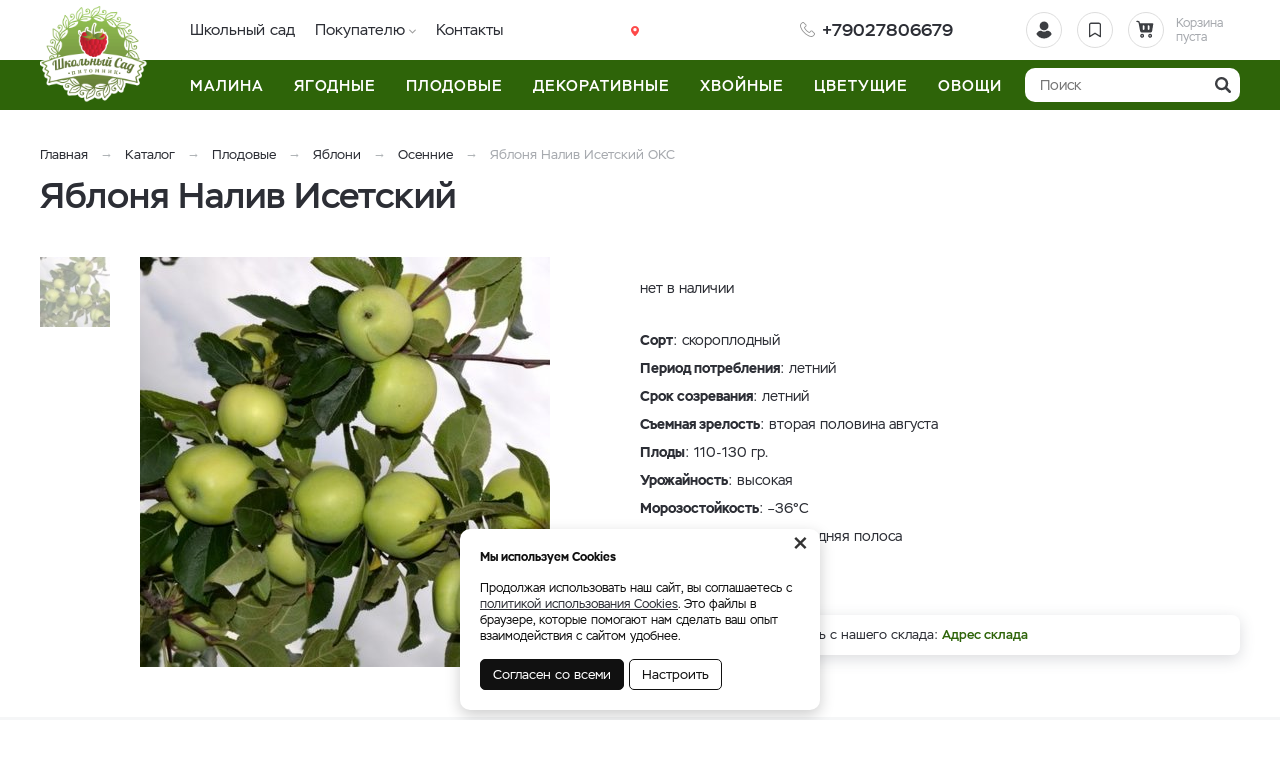

--- FILE ---
content_type: text/html; charset=UTF-8
request_url: https://schoolgarden.shop/katalog/plodovye/abloni/osennie/naliv-isetskij
body_size: 7837
content:
    <!DOCTYPE html>
    <html lang="ru">
    <head>
        <meta charset="UTF-8">
        <meta name="viewport" content="width=device-width, initial-scale=1.0">
        <meta name="format-detection" content="telephone=no"/>
        <link rel="icon" type="image/png" href="/img/favicon.png" />

        <meta name='yandex-verification' content=''/>
        <meta name='google-site-verification' content=''>
        <meta name="csrf-param" content="_csrf">
<meta name="csrf-token" content="r3yV5JsYnPtqa9JSOlUeCI9rEyrYaOXAuUzdFnRA49rpNvSF-Evwlhw0pD9vZU074A19brAto5jXK6R-Qg2ljA==">
        <title>Яблоня Налив Исетский купить саженцы яблони</title>
        <meta name="keywords" content="">
<meta name="description" content="Продаем саженцы яблони Налив Исетский из питомника с доставкой. Большой выбор саженцев осенних сортов яблони">
<link href="/css/slick.min.css?v=1622018048" rel="stylesheet">
<link href="/assets/b63f6ff6/jquery.fancybox.min.css?v=1552331228" rel="stylesheet">
<link href="/css/style.min.css?v=1748922205" rel="stylesheet">
                	<!-- Google Tag Manager -->
<script>(function(w,d,s,l,i){w[l]=w[l]||[];w[l].push({'gtm.start':
new Date().getTime(),event:'gtm.js'});var f=d.getElementsByTagName(s)[0],
j=d.createElement(s),dl=l!='dataLayer'?'&l='+l:'';j.async=true;j.src=
'https://www.googletagmanager.com/gtm.js?id='+i+dl;f.parentNode.insertBefore(j,f);
})(window,document,'script','dataLayer','GTM-MVVK5P5');</script>
<!-- End Google Tag Manager -->                
    </head>
    <body>

    <!-- Google Tag Manager (noscript) -->
<noscript><iframe src="https://www.googletagmanager.com/ns.html?id=GTM-MVVK5P5"
height="0" width="0" style="display:none;visibility:hidden"></iframe></noscript>
<!-- End Google Tag Manager (noscript) -->
    <script>            function setFavoritesQnt(qnt) {
                var cart = $('a#fav-cnt'); 
                if (qnt > 0) {
                    cart.addClass('active');
                    cart.attr('href', '/user/favorites');
                    cart.html("<i></i><sup>"+qnt+"</sup>");
                } else {
                    cart.removeClass('active');
                    cart.attr('href', null);
                    cart.html("<i></i>");
                }
            }
            function setCartPrice(price) {
                $('a#cart div span').html(price+' <b class="rub">₽</b>');
            }
            function setCartQnt(qnt) {
                var cart = $('a#cart'); 
                if (qnt > 0) {
                    cart.addClass('active');
                    cart.attr('href', '/cart');
                } else {
                    cart.removeClass('active');
                    cart.attr('href', null);
                }
                cart.find('sup').html(qnt);
            }</script>
    <div class="wrapper">
        <header class="header">
            
<div class="header__main">
    <div class="container">
        <div class="logo">
            <a href="/" class="logo__img"></a>
        </div>
        <div class="phone-main">
            <a href="tel:+79027806679" class="tel"><span>+79027806679</span></a>
        </div>
        <div class="user-nav">
            <a href="/user/orders"
               title="Вход / регистрация"
               class="user-nav__link user-nav__link_login ">
                <i></i>            </a>
            <a id="fav-cnt" class="user-nav__link user-nav__link_favorites" title="Избранное"><i></i></a>            
<a class="user-nav__link user-nav__link_cart" id="cart">
    <i></i>
    <div>Корзина <br>пуста</div>
</a>        </div>
        <button class="btn-nav-open" type="button"><i></i><i></i><i></i></button>
    </div>
</div>

<button type="button" class="btn-nav-close"><i>×</i></button>
<div class="header__nav">
    <div class="container">
        <div class="header-city">
            <a class="select-city-link fancybox fancybox-ajax" href="/cities" data-href="/ajax/geolocation/cities"><span></span></a>                    </div>
                    <a class="header__nav-catalog-link" href="https://schoolgarden.shop/katalog/moskva">Каталог</a>
                
<nav class="header__nav-menu">
            <ul>
<li class="">
<a href="https://schoolgarden.shop/o-kompanii">Школьный сад</a></li>
<li class="has-dropdown">
<a href="https://schoolgarden.shop/pokupatelu">Покупателю</a><ul>
<li class="">
<a href="https://schoolgarden.shop/pokupatelu/akcii">Акции</a></li>
<li class="">
<a href="https://schoolgarden.shop/pokupatelu/oplata">Оплата</a></li>
<li class="">
<a href="https://schoolgarden.shop/pokupatelu/dostavka">Доставка</a></li>
<li class="">
<a href="https://schoolgarden.shop/pokupatelu/kak-zakazat">Как заказать</a></li>
</ul>
</li>
<li class="">
<a href="https://schoolgarden.shop/kontakty">Контакты</a></li>
</ul>
    </nav>    </div>
</div>

<div class="catalog-nav">
    <div class="container">
        <button class="btn-search-open" type="button"></button>
        <div class="search">
            <button class="btn-search-close" type="button">×</button>
            <form action="/search/catalog" method="get" id="search-form">
                <div class="search__group">
                    <input name="q" type="search" class="form-control search__input" placeholder="Поиск" value="">
                    <button class="btn search__btn" type="button" onclick="searchAction();"><i></i></button>
                </div>
            </form>
        </div>
        <button type="button" class="btn btn-cat-toggle">Каталог товаров<i></i></button>
        
    <ul class="catalog-nav__menu">
<li class="has-dropdown">
<button type="button" class="btn-dropdown"></button><a href="https://schoolgarden.shop/katalog/moskva/malina"><span>Малина</span></a><div class="catalog-dropdown"><ul class="catalog-dropdown__main">
<li>
<a href="https://schoolgarden.shop/katalog/moskva/malina/letnaa-malina">Летняя малина</a></li>
<li>
<a href="https://schoolgarden.shop/katalog/moskva/malina/remontantnaa-malina">Ремонтантная малина</a></li>
<li>
<a href="https://schoolgarden.shop/katalog/moskva/malina/malina-nasej-selekcii">Малина нашей селекции</a></li>
<li>
<a href="https://schoolgarden.shop/katalog/moskva/malina/arkticeskaa-malina">Арктическая малина</a></li>
</ul>
</div></li>
<li class="has-dropdown">
<button type="button" class="btn-dropdown"></button><a href="https://schoolgarden.shop/katalog/moskva/agodnye"><span>Ягодные </span></a><div class="catalog-dropdown"><div class="catalog-dropdown__extra">
<div class="catalog-dropdown__list">
<div class="catalog-dropdown__list-heading"><a href="/katalog/moskva/malina">Малина</a></div>
<a href="/katalog/moskva/agodnye/ezevika">Ежевика</a><a href="/katalog/moskva/agodnye/golubika">Голубика</a> <a href="/katalog/moskva/agodnye/oblepiha">Облепиха</a></div>
<div class="catalog-dropdown__list">
<div class="catalog-dropdown__list-heading"><a href="/katalog/moskva/agodnye/vinograd">Виноград</a></div>
<a href="/katalog/moskva/agodnye/zimolost">Жимолость</a><a href="/katalog/moskva/agodnye/irga">Ирга</a> <a href="/katalog/moskva/agodnye/smorodina">Смородина</a></div>
<div class="catalog-dropdown__list">
<div class="catalog-dropdown__list-heading"></div>
<a href="/katalog/moskva/agodnye/kalina">Калина</a> <a href="/katalog/moskva/agodnye/klukva">Клюква</a> <a href="/katalog/moskva/agodnye/kryzovnik">Крыжовник</a><a href="/katalog/moskva/agodnye/sipovnik">Шиповник</a></div>
</div></div></li>
<li class="has-dropdown">
<button type="button" class="btn-dropdown"></button><a href="https://schoolgarden.shop/katalog/moskva/plodovye"><span>Плодовые</span></a><div class="catalog-dropdown"><div class="catalog-dropdown__extra">
<div class="catalog-dropdown__list">
<div class="catalog-dropdown__list-heading"><a href="/katalog/moskva/plodovye/abloni">Яблони</a></div>
<a href="/katalog/moskva/plodovye/grusa">Груша</a> <a href="/katalog/moskva/plodovye/ceresna">Черешня</a></div>
<div class="catalog-dropdown__list">
<div class="catalog-dropdown__list-heading"></div>
<a href="/katalog/moskva/plodovye/abrikos">Абрикос</a><a href="/katalog/moskva/plodovye/ajva">Айва</a> <a href="/katalog/moskva/plodovye/visna">Вишня</a></div>
<div class="catalog-dropdown__list">
<div class="catalog-dropdown__list-heading"></div>
<a href="/katalog/moskva/plodovye/sliva">Слива</a> <a href="/katalog/moskva/plodovye/limonnik-kitajskij">Лимонник китайский</a> <a href="/katalog/moskva/plodovye/rabina">Рябина</a></div>
</div></div></li>
<li class="has-dropdown">
<button type="button" class="btn-dropdown"></button><a href="https://schoolgarden.shop/katalog/moskva/dekorativnye"><span>Декоративные</span></a><div class="catalog-dropdown"><div class="catalog-dropdown__extra">
<div class="catalog-dropdown__list">
<div class="catalog-dropdown__list-heading"></div>
<a href="/katalog/moskva/dekorativnye/akacia">Акация</a> <a href="/katalog/moskva/dekorativnye/barbaris">Барбарис</a> <a href="/katalog/moskva/dekorativnye/boarysnik">Боярышник</a> <a href="/katalog/moskva/dekorativnye/buzina">Бузина</a> <a href="/katalog/moskva/dekorativnye/deren">Дерен</a> <a href="/katalog/moskva/dekorativnye/iva">Ива</a></div>
<div class="catalog-dropdown__list">
<div class="catalog-dropdown__list-heading"></div>
<a href="/katalog/moskva/dekorativnye/lapcatka">Лапчатка</a> <a href="/katalog/moskva/dekorativnye/puzyreplodnik">Пузыреплодник</a> <a href="/katalog/moskva/dekorativnye/sneznoagodnik">Снежноягодник</a> <a href="/katalog/moskva/dekorativnye/spirea">Спирея</a> <a href="/katalog/moskva/dekorativnye/skumpia">Скумпия</a> <a href="/katalog/moskva/dekorativnye/forzicia">Форзиция</a></div>
<div class="catalog-dropdown__list">
<div class="catalog-dropdown__list-heading"></div>
<a href="/katalog/moskva/dekorativnye/dekorativnyj-vinograd">Декоративный виноград</a> <a href="/katalog/moskva/dekorativnye/zimolost-dekorativnaa">Жимолость декоративная</a> <a href="/katalog/moskva/dekorativnye/kalina-dekorativnaa">Калина декоративная</a> <a href="/katalog/moskva/dekorativnye/ceremuha">Черемуха</a> <a href="/katalog/moskva/dekorativnye/cubusnik">Чубушник</a></div>
</div></div></li>
<li class="has-dropdown">
<button type="button" class="btn-dropdown"></button><a href="https://schoolgarden.shop/katalog/moskva/hvojnye"><span>Хвойные</span></a><div class="catalog-dropdown"><ul class="catalog-dropdown__main">
<li>
<a href="https://schoolgarden.shop/katalog/moskva/hvojnye/tua">Туя</a></li>
<li>
<a href="https://schoolgarden.shop/katalog/moskva/hvojnye/mozzevelnik">Можжевельник</a></li>
</ul>
</div></li>
<li class="has-dropdown">
<button type="button" class="btn-dropdown"></button><a href="https://schoolgarden.shop/katalog/moskva/cvetusie"><span>Цветущие</span></a><div class="catalog-dropdown"><ul class="catalog-dropdown__main">
<li>
<a href="https://schoolgarden.shop/katalog/moskva/cvetusie/gortenzia">Гортензия</a></li>
<li>
<a href="https://schoolgarden.shop/katalog/moskva/cvetusie/roza">Роза</a></li>
</ul>
</div></li>
<li class="has-dropdown">
<button type="button" class="btn-dropdown"></button><a href="https://schoolgarden.shop/katalog/moskva/ovosi"><span>Овощи</span></a><div class="catalog-dropdown"><ul class="catalog-dropdown__main">
<li>
<a href="https://schoolgarden.shop/katalog/moskva/ovosi/kartofel">Картофель</a></li>
<li>
<a href="https://schoolgarden.shop/katalog/moskva/ovosi/luk-sevok">Лук-севок</a></li>
<li>
<a href="https://schoolgarden.shop/katalog/moskva/ovosi/cesnok">Чеснок</a></li>
</ul>
</div></li>
</ul>
        
    </div>
</div>
        </header>
        <section class="content-wrapper">
            <div class="page-content clearfix">
                                
<div class="page-head product-page-head">
    <div class="container">
        <ol class="breadcrumb"><li><a href="/">Главная</a></li>
<li><a href="https://schoolgarden.shop/katalog/moskva" data-pjax="0">Каталог</a></li>
<li><a href="https://schoolgarden.shop/katalog/moskva/plodovye" data-pjax="0">Плодовые</a></li>
<li><a href="https://schoolgarden.shop/katalog/moskva/plodovye/abloni" data-pjax="0">Яблони</a></li>
<li><a href="https://schoolgarden.shop/katalog/moskva/plodovye/abloni/osennie" data-pjax="0">Осенние</a></li>
<li class="active">Яблоня Налив Исетский ОКС</li>
</ol>        <h1>Яблоня Налив Исетский</h1>
    </div>
</div>

<div class="content-block">
    <div class="container">

        <div class="product clearfix">

            <div class="product-gallery sticky">
                <div class="product-status">
                                    </div>
                <div class="product-gallery__slider">
                                                                        <div class="product-gallery__slide">
                                                                    <a class="fancybox-gallery" href="https://schoolgarden.shop/upload/thumbs/product_lg/productimage/image/1_630c47f49da5e.jpg">
                                        <img class="img-responsive" data-lazy="https://schoolgarden.shop/upload/thumbs/product/productimage/image/1_630c47f49da5e.jpg" alt="Яблоня Налив Исетский ОКС" />
                                    </a>
                                                            </div>
                                                            </div>
                                    <div class="product-gallery__thumbs-wrap">
                        <div class="product-gallery__thumbs">
                                                                                                <button class="btn active" type="button" data-slide="0">
                                        <img class="img-responsive" src="https://schoolgarden.shop/upload/thumbs/modal_item/productimage/image/1_630c47f49da5e.jpg" alt="Яблоня Налив Исетский ОКС" />
                                    </button>
                                                                
                                                    </div>
                    </div>
                            </div>

            <div class="product-info">

                <div class="product-info__main">
                    
                    
                    <div class="product-offers">
                                                    <p>нет в наличии</p>
                                            </div>

                </div>
                
                
                  
                
                                    <div class="product-announce text-content">
                        <p><strong>Сорт</strong>: скороплодный</p>
<p><strong>Период потребления</strong>: летний</p>
<p><strong>Срок созревания</strong>: летний</p>
<p><strong>Съемная зрелость</strong>: вторая половина августа</p>
<p><strong>Плоды</strong>: 110-130 гр.</p>
<p><strong>Урожайность</strong>: высокая</p>
<p><strong>Морозостойкость</strong>: &ndash;36&deg;С</p>
<p><strong>Условия выращивания</strong>: средняя полоса</p>
<p><strong>Селекция</strong>: Урал</p>                    </div>
                                                            
                
                <div class="product-info__delivery">
                    <div>
                        <img class="img-responsive" src="/img/icon_warehouse.svg" alt="">
                        Товар можно забрать с нашего склада: <a href="/kontakty">Адрес склада</a>
                    </div>
                </div>                
                
            </div>

        </div>

    </div>
</div>
<div class="product-description tabs tabs-opened tabs_responsive">
    <div class="bg-gray">
        <div class="container">
            <div class="tabs__nav">
                                    <a href="#descr" class="tabs__nav-link"><span>Описание</span></a>
                                                                                            </div>
        </div>
    </div>
    <div class="tabs__content">

                    <button type="button" class="btn tabs__toggle-mobile" data-id="#descr">Описание</button>
            <div class="tabs__content-pane product-description__block product-description__block_sm text-content" id="descr">
                <div class="container"> 
                                      
                    <div class="table-responsive">
                        <table class="table table-striped">
                            <tbody>
                                                        </tbody>
                        </table>
                        <br>
                    </div>                    
                    <p>Налив Исетский &ndash; один из ранних летних сортов яблони. Выведен на Свердловской станции садоводства в результате скрещивания сортов &laquo;Кизер летний&raquo; и &laquo;Белый налив&raquo;. Автор: Л. А. Котов.</p>
<p>Достоинства: ранние сроки созревания, зимостойкость, высокая урожайность.</p>
<p><strong>Биологические особенности. </strong>Дерево сильнорослое, 5-6 м. Крона &ndash; разреженная, плохо ветвится, для повышения урожайности нуждается в укорачивающей обрезке однолетних приростов на 1/2 или 1/3 длины. Яблоки плоскоокруглой формы. Средняя масса плодов &ndash; 110-130 гр. Кожица &ndash; гладкая, зелено-желтая с небольшим розовато-оранжевым румянцем на солнечной стороне плода. Мякоть &ndash; кремово-зеленоватая, крупнозернистая, средней сочности. Вкус &ndash; кисло-сладкий. Плоды можно употреблять до их полного созревания, &laquo;зелеными&raquo;. Назначение: столовое.</p>
<p>Урожайность сорта достойная, 60-70 кг/дерево. Плодоношение: стабильное. Плоды созревают во 2-ой половине августа &ndash; начале сентября. Хранят две недели.</p>
<p><strong>Условия выращивания</strong>. Яблоня &laquo;Налив Исетский&raquo; хорошо переносит морозы до &ndash;36&deg;С, обладает средней устойчивостью к парше, слабой &ndash; по листьям. Подходит для выращивания в регионах с умеренным и прохладным климатом, нуждается в профилактических обработках.</p>                    
                </div>
            </div>
        
        
        
        
        
    </div>
</div>



<script type="application/ld+json">
    {"@context":"http://schema.org","@type":"Product","url":"https://schoolgarden.shop/katalog/plodovye/abloni/osennie/naliv-isetskij/2476","productID":"2476","name":"Яблоня Налив Исетский ОКС","description":"1 шт / рассада ОКС, Продаем саженцы яблони Налив Исетский из питомника с доставкой. Большой выбор саженцев осенних сортов яблони","itemCondition":"new","offers":{"@type":"AggregateOffer","highPrice":"499.00","lowPrice":"499.00","priceCurrency":"RUB","offerCount":1,"offers":[{"@type":"Offer","url":"https://schoolgarden.shop/katalog/plodovye/abloni/osennie/naliv-isetskij/2476"}]},"category":"Осенние","image":"https://schoolgarden.shop/upload/thumbs/source/productimage/image/1_630c47f49da5e.jpg"}</script>

<script>
	// GTM
	(dataLayer = window.dataLayer || []).push({
		'ecommerce': {
		'detail': {
			 'products': [{
			   'id': '2476',
			   'name': 'Яблоня Налив Исетский ОКС',
			   'price': '499',
			   'category': 'Осенние'
			 }]
		   }
			},
		 'event': 'GAEventEC',
		 'eCategory': 'eEC', 
		 'eAction': 'detail',
		 'eLabel': '',
		 'eNI': '1'
	});
    // FB pixel
    if (typeof fbq !== 'undefined') {
        fbq('track', 'ViewContent', {
            content_ids: ['2476'],
            content_type: 'product',
            value: 499,
            currency: 'RUB'
        });
    }    
</script>

            </div>
            <footer class="footer">
                
<div class="footer__subscribe">
    <div class="container">
        <div class="footer__subscribe-title">Запросить оптовый прайс-лист</div>
        <form id="form-subscribe" action="/katalog/plodovye/abloni/osennie/naliv-isetskij" method="post">
<input type="hidden" name="_csrf" value="r3yV5JsYnPtqa9JSOlUeCI9rEyrYaOXAuUzdFnRA49rpNvSF-Evwlhw0pD9vZU074A19brAto5jXK6R-Qg2ljA==">            <div class="row row-pad-15">
                <div class="col col-2 col-sm-1">
                    <div class="form-group">
                        <div class="form-group field-getpriceform-name required">

<input type="text" id="getpriceform-name" class="form-control" name="GetPriceForm[name]" placeholder="Ваше имя" required="true" aria-required="true">

<div class="help-block"></div>
</div>                    </div>
                </div>
                <div class="col col-2 col-sm-1">
                    <div class="form-group">
                        <div class="form-group field-getpriceform-phone required">

<input type="text" id="getpriceform-phone" class="form-control" name="GetPriceForm[phone]" placeholder="Телефон" required="true" aria-required="true">

<div class="help-block"></div>
</div>                    </div>
                </div>
            </div>
            <div class="form-group field-getpriceform-email required">
<input type="text" id="getpriceform-email" class="form-control" name="GetPriceForm[email]" placeholder="Ваш e-mail" required="true" aria-required="true">
<button type="submit" class="btn btn_red">Отправить</button>
<div class="help-block"></div>
</div>        </form>    </div>
</div>
<div class="footer__main">
    <div class="container">
        
<div class="footer__block">
    <div class="footer__block-title">Каталог</div>
    <ul class="footer__nav">
                    <li>
                <a href="https://schoolgarden.shop/katalog/moskva/malina">
                    Малина                </a>
            </li>
                    <li>
                <a href="https://schoolgarden.shop/katalog/moskva/agodnye">
                    Ягодные                 </a>
            </li>
                    <li>
                <a href="https://schoolgarden.shop/katalog/moskva/plodovye">
                    Плодовые                </a>
            </li>
                    <li>
                <a href="https://schoolgarden.shop/katalog/moskva/dekorativnye">
                    Декоративные                </a>
            </li>
                    <li>
                <a href="https://schoolgarden.shop/katalog/moskva/hvojnye">
                    Хвойные                </a>
            </li>
                    <li>
                <a href="https://schoolgarden.shop/katalog/moskva/cvetusie">
                    Цветущие                </a>
            </li>
                    <li>
                <a href="https://schoolgarden.shop/katalog/moskva/ovosi">
                    Овощи                </a>
            </li>
            </ul>
</div>
<div class="footer__block">
    <div class="footer__block-title">Покупателю</div>
    <ul class="footer__nav">
                    <li>
                <a href="https://schoolgarden.shop/o-kompanii">
                    Школьный сад                </a>
            </li>
                    <li>
                <a href="https://schoolgarden.shop/pokupatelu/akcii">
                    Акции                </a>
            </li>
                    <li>
                <a href="https://schoolgarden.shop/pokupatelu/oplata">
                    Оплата                </a>
            </li>
                    <li>
                <a href="https://schoolgarden.shop/pokupatelu/dostavka">
                    Доставка                </a>
            </li>
                    <li>
                <a href="https://schoolgarden.shop/pokupatelu/kak-zakazat">
                    Как заказать                </a>
            </li>
                    <li>
                <a href="https://schoolgarden.shop/katalog/moskva">
                    Каталог                </a>
            </li>
                    <li>
                <a href="https://schoolgarden.shop/politika-konfidencialnosti">
                    Политика конфиденциальности                </a>
            </li>
                    <li>
                <a href="https://schoolgarden.shop/fajly-cookie">
                    Файлы cookie                </a>
            </li>
            </ul>
</div>
<div class="footer__block">
    <div class="footer__block-title">Контакты</div>
    <div class="phone-main">
        <a href="tel:+79027806679" class="tel"><span>+79027806679</span></a>
    </div>
    <div class="footer__contacts">
        <p><a href="mailto:info@schoolgarden.shop">info@schoolgarden.shop</a></p>
    </div>
    </div>    </div>
</div>
<div class="footer__bottom">
    <div class="container">
        <div class="footer__copyright">© 2025 Питомник "Школьный сад"</div>
        <div class="footer__pay-info">
            <span>Мы принимаем:</span>
            <img src="/img/icons_payment.png" alt="" class="img-responsive">
        </div>
    </div>
</div>

<div class="footer__mobile">
    <div class="footer__mobile-messenger">
        <a href="tel:+79027806679" class="footer__mobile-messenger-btn footer__mobile-messenger-btn_phone"></a>
        <a href="mailto:info@schoolgarden.shop"  class="footer__mobile-messenger-btn footer__mobile-messenger-btn_mail"></a>    
    </div>
    <div class="footer__mobile-city"></div>
</div>

            </footer>
        </section>
        <button type="button" class="btn-scroll-top" title="Наверх"><i></i></button>
    </div>

    <div class="cookie-info" style="display:none">
        <noindex>
            <a href="#" class="cookie-info__close">×</a>
            <p><strong>Мы используем Cookies</strong></p>
            <p>Продолжая использовать наш сайт, вы соглашаетесь с <a href="/fajly-cookie">политикой использования Cookies</a>. Это файлы в браузере, которые помогают нам сделать ваш опыт взаимодействия с сайтом удобнее.</p>
            <div class="cookie-info__options">
                <label>
                    <input type="checkbox" checked disabled>Обязательные
                </label>
                <label>
                    <input type="checkbox" checked>Аналитические
                </label>
                <label>
                    <input type="checkbox" checked>Маркетинговые
                </label>
                <div class="cookie-info__btns">
                    <button type="button" class="btn cookie-info__btn-agree">Согласен с выбранными</button>
                </div>
            </div>
            <div class="cookie-info__btns">
                <button type="button" class="btn cookie-info__btn-agree">Согласен со всеми</button>
                <button type="button" class="btn cookie-info__btn-options">Настроить</button>
            </div>
        </noindex>
    </div>
           
    <script src="/assets/6ce32dd1/jquery.min.js?v=1693229950"></script>
<script src="/js/bootstrap-touchspin.min.js?v=1622018048"></script>
<script src="/js/slick.min.js?v=1622018048"></script>
<script src="/assets/4436b7d7/yii.js?v=1751010173"></script>
<script src="/assets/b63f6ff6/jquery.fancybox.min.js?v=1552331228"></script>
<script src="/js/scripts.js?v=1748922205"></script>
<script src="/js/cart.js?v=1683692394"></script>
<script src="/assets/4436b7d7/yii.activeForm.js?v=1751010173"></script>
<script>jQuery(function ($) {
//Product gallery
$('.product-gallery__slider').slick({
    arrows: false,
    fade: true,
    slidesToShow: 1,
    slidesToScroll: 1,
    asNavFor: '.product-gallery__thumbs',
    infinite: false,
    draggable: false,
    responsive: [
        {breakpoint: 1024, settings: {draggable: true, fade: false}}
    ]
});
$('.product-gallery__thumbs').slick({
    slidesToShow: 5,
    slidesToScroll: 1,
    asNavFor: '.product-gallery__slider',
    arrows: true,
    infinite: false,
    focusOnSelect: true,
    vertical: true,
    responsive: [
        {breakpoint: 1024, settings: {arrows: false, vertical: false, variableWidth: true}}
    ]
});

//Product slider
if ($(window).width() > 767) {
    if ($('.product-slider').length) {
        $('.product-slider').slick({
            speed: 200,
            arrows: true,
            dots: false,
            infinite: false,
            slidesToShow: 4,
            slidesToScroll: 1,
            responsive: [
                {breakpoint: 1271, settings: {slidesToShow: 3}},
                {breakpoint: 768, settings: {slidesToShow: 1, dots: true, arrows: false, adaptiveHeight: true}}
            ]
        });
    }
}
jQuery('#form-subscribe').yiiActiveForm([{"id":"getpriceform-name","name":"name","container":".field-getpriceform-name","input":"#getpriceform-name","enableAjaxValidation":true,"validateOnChange":false,"validateOnBlur":false},{"id":"getpriceform-phone","name":"phone","container":".field-getpriceform-phone","input":"#getpriceform-phone","enableAjaxValidation":true,"validateOnChange":false,"validateOnBlur":false},{"id":"getpriceform-email","name":"email","container":".field-getpriceform-email","input":"#getpriceform-email","enableAjaxValidation":true,"validateOnChange":false,"validateOnBlur":false}], {"validationUrl":"\/ajax\/get-price\/validate"});
    $('form#form-subscribe').on('beforeSubmit', function(event, jqXHR, settings) {
        var form = $(this),
            successText = '<div class="footer__subscribe-success">Спасибо! Вы успешно подписаны.</div>';
        if (form.find('.has-error').length) {
            return false;
        }
        $.post({
            url: '/ajax/get-price',
            async: false,
            data: form.serialize(),
            success: function(response) {
                if (response.status == 'success') {
                    $('form#form-subscribe').html(successText);
                }
            }
        });
        return false;
    });
    
    //Add city on mobile
    var city_html = $('.header-city').html();
    $('.footer__mobile-city').html(city_html);
});</script>    </body>
    </html>



--- FILE ---
content_type: text/css
request_url: https://schoolgarden.shop/css/style.min.css?v=1748922205
body_size: 23148
content:
html{font-family:sans-serif;line-height:1.15;-ms-text-size-adjust:100%;-webkit-text-size-adjust:100%}html,body{height:100%;margin:0;padding:0;border:0}body{background:#fff;position:relative}*{-webkit-box-sizing:border-box;-moz-box-sizing:border-box;box-sizing:border-box}*:before,*:after{-webkit-box-sizing:border-box;-moz-box-sizing:border-box;box-sizing:border-box}.wrapper{position:relative;overflow:hidden}.container{position:relative;margin:0 auto;width:1200px}.no-scroll{overflow:hidden}.page-content{padding-top:110px;background:#fff}.content-wrapper{position:relative;z-index:1;left:0}.filters-opened .content-wrapper{position:static}.cookie-info{position:fixed;z-index:100001;bottom:10px;left:50%;transform:translateX(-50%);width:360px;background:#fff;box-shadow:0 5px 15px rgba(0,0,0,0.2);border-radius:10px;padding:20px;font-size:12px;line-height:1.4;color:#111}.cookie-info p{margin:0 0 15px}.cookie-info p a{text-decoration:underline !important}.cookie-info__options{display:none}.cookie-info__options label{font-size:12px;font-weight:normal;margin:0 0 6px;margin-right:10px;margin-bottom:10px;white-space:nowrap;display:inline-block;vertical-align:top}.cookie-info__options input[type="checkbox"]{position:static !important;display:inline !important;margin-right:4px}.cookie-info__btns{display:flex;align-items:center;margin-top:5px}.cookie-info__btns .btn{font-size:13px;text-transform:none;letter-spacing:normal;font-weight:normal;padding:8px 12px;border-radius:5px;border:1px solid #111 !important;box-shadow:none !important}.cookie-info__btn-agree{color:#fff !important;background:#111 !important;margin-right:5px}.cookie-info__btn-options{color:#111 !important;border-color:#111 !important;background:#fff !important}.cookie-info__close{position:absolute;top:10px;right:10px;text-decoration:none !important;border:none !important;color:#333 !important;font-size:32px;height:32px;line-height:10px}@font-face{font-family:"Stem";src:local("Stem-Light"),url(../fonts/stem-light.woff2) format("woff2"),url(../fonts/stem-light.woff) format("woff");font-weight:300;font-style:normal;font-stretch:normal}@font-face{font-family:"Stem";src:local("Stem-Regular"),local("Stem"),url(../fonts/stem-regular.woff2) format("woff2"),url(../fonts/stem-regular.woff) format("woff");font-weight:400;font-style:normal;font-stretch:normal}@font-face{font-family:"Stem";src:local("Stem-Italic"),url(../fonts/stem-regular-italic.woff2) format("woff2"),url(../fonts/stem-regular-italic.woff) format("woff");font-weight:400;font-style:italic;font-stretch:normal}@font-face{font-family:"Stem";src:local("Stem-Medium"),url(../fonts/stem-medium.woff2) format("woff2"),url(../fonts/stem-medium.woff) format("woff");font-weight:500;font-style:normal;font-stretch:normal}@font-face{font-family:"Stem";src:local("Stem-Bold"),url(../fonts/stem-bold.woff2) format("woff2"),url(../fonts/stem-bold.woff) format("woff");font-weight:700;font-style:normal;font-stretch:normal}body{font-family:'Stem',sans-serif;font-size:14px;line-height:1.6;color:#2c2e35;-webkit-font-smoothing:antialiased;-moz-osx-font-smoothing:grayscale;text-rendering:optimizelegibility}h1,.h1,h2,h3,h4,.h4{color:#2c2e35}h1,.h1{font-size:36px;font-weight:500;line-height:1.2;margin:0}h2{font-size:26px;letter-spacing:-0.2px;font-weight:500;line-height:1.2;margin:0 0 25px}h3{font-size:20px;font-weight:500;line-height:1.3;margin:0 0 20px}h4,.h4{font-size:18px;font-weight:500;line-height:1.3;margin:0 0 15px}h5{font-size:16px;font-weight:500;line-height:1.3;margin:0 0 15px}p{margin:0 0 15px}.small{font-size:12px;line-height:1.4}sup{font-size:75%;line-height:0;position:relative;top:-0.5em;vertical-align:baseline}table,table th,table td{border-collapse:collapse;border-spacing:0}.table{width:100%;margin-bottom:15px}.table td,.table th{border:1px solid #ddd;padding:6px 12px;line-height:1.3}.table th{color:#2c2e35;background:#f5f6f7;vertical-align:top}.table.table-striped tr:nth-child(2n+1) td{background:#f9fafa}.table-responsive{overflow-x:auto;min-height:.01%}.text-content a{border-bottom:1px solid #bfbfbf}.text-content a:hover{border-color:#2c2e35}.text-content ul{margin:0;padding:0;list-style:none;margin-bottom:15px;line-height:1.6}.text-content ul li{margin-bottom:5px;position:relative;padding-left:15px}.text-content ul li:last-child{margin-bottom:0}.text-content ul li::before{content:'';position:absolute;left:0;top:8px;width:5px;height:5px;border-radius:50%;background:#595b61}.text-content ol{padding-left:15px;margin-bottom:15px;line-height:1.6}.text-content ol li:not(:last-child){margin-bottom:5px}.text-content strong,.text-content b{color:#2c2e35}a{outline:none !important;background-color:transparent;-webkit-text-decoration-skip:objects;color:#2c2e35;text-decoration:none !important;-webkit-transition:.2s;transition:.2s}a:active,a:hover{outline-width:0}img{border-style:none}svg:not(:root){overflow:hidden}.clearfix:before,.clearfix:after{display:table;content:''}.clearfix:after{clear:both}.hidden{display:none !important}.text-center{text-align:center}.text-left{text-align:left}.img-responsive{display:block;max-width:100%;height:auto}.img-lazy img{display:block;max-width:100%;margin:0 auto;height:auto;opacity:0;-webkit-transition:.3s .1s;transition:.3s .1s}.img-lazy.loaded img{opacity:1}.rub{font-family:"Helvetica Neue",Helvetica,Arial,sans-serif;font-weight:normal}.link-dashed{border-bottom:none !important}.link-dashed span{border-bottom:1px dashed}.bg-gray{background:#f5f6f7}.color-gray{color:#6e7074}.color-green{color:#2e6409}.red{color:#fe4949}.border-bottom{border-bottom:10px solid #fff}.phone-main{font-size:17px;font-weight:500;color:#2c2e35}.phone-main a::before{content:'';display:inline-block;vertical-align:middle;margin-top:-4px;margin-right:7px;width:15px;height:15px;background:url(../img/icon_phone.svg) no-repeat center / cover;opacity:.4}.tel,.tel:hover,.tel:focus{color:inherit;border-bottom:none !important;text-decoration:none !important}.link-underline{border-bottom:1px solid #bfbfbf;padding-bottom:2px}.link-underline:hover{border-color:#2c2e35}.fullwidth-block{margin-left:calc(50% - 50vw);margin-right:calc(50% - 50vw)}button{font-family:sans-serif;font-size:100%;margin:0;overflow:visible;text-transform:none}[type=reset],[type=submit],button,html [type=button]{-webkit-appearance:button}[type=button]::-moz-focus-inner,[type=reset]::-moz-focus-inner,[type=submit]::-moz-focus-inner,button::-moz-focus-inner{border-style:none;padding:0}[type=button]:-moz-focusring,[type=reset]:-moz-focusring,[type=submit]:-moz-focusring,button:-moz-focusring{outline:ButtonText dotted 1px}[type=number]::-webkit-inner-spin-button,[type=number]::-webkit-outer-spin-button{height:auto}[type=search]::-webkit-search-cancel-button,[type=search]::-webkit-search-decoration{-webkit-appearance:none}::-webkit-file-upload-button{-webkit-appearance:button;font:inherit}button,.btn{font-family:'Stem',sans-serif;background:none;line-height:1;border:none !important;box-shadow:none !important;text-decoration:none !important;outline:none !important;cursor:pointer}.btn{-webkit-transition:.2s;transition:.2s;font-size:13px;font-weight:500;text-transform:uppercase;padding:14px 25px;border-radius:50px;text-align:center;border:1px solid !important}.btn_black{background:#595b61 !important;border-color:#595b61 !important;color:#fff !important}.btn_black:hover,.btn_black:focus{background:#2c2e35 !important;border-color:#2c2e35 !important}.btn_black_outline{background:none !important;border-color:#595b61 !important;color:#595b61 !important}.btn_black_outline:hover,.btn_black_outline:focus{border-color:#2c2e35 !important;color:#2c2e35 !important}.btn_green{background:#2e6409 !important;border-color:#2e6409 !important;color:#fff !important}.btn_green:hover,.btn_green:focus{background:#26803a !important;border-color:#26803a !important}.btn_green_outline{background:none !important;border-color:#2e6409 !important;color:#2e6409 !important}.btn_green_outline:hover,.btn_green_outline:focus{border-color:#26803a !important;color:#26803a !important}.btn_red{background:#fe4949 !important;border-color:#fe4949 !important;color:#fff !important}.btn_red:hover,.btn_red:focus{background:#e03d3d !important;border-color:#e03d3d !important}.btn_red_outline{background:none !important;border-color:#fe4949 !important;color:#fe4949 !important}.btn_red_outline:hover,.btn_red_outline:focus{border-color:#e03d3d !important;color:#e03d3d !important}.btn-link{padding:0;border:none !important;background:none;color:#2c2e35;font-weight:normal}.btn-link:hover,.btn-link:focus{color:#6e7074}.btn-icon{display:flex;align-items:center;justify-content:center;padding-top:9px;padding-bottom:9px}.btn-icon i{display:block;width:22px;height:22px;margin-right:8px}.btn-icon.btn-cart i{background:url(../img/icons_ui.svg) -66px 0 / cover;background-size:400%}.btn-icon.btn-cart.btn_black_outline i{background:url(../img/icons_ui.svg) -66px -22px / cover;background-size:400%}.btn-icon.btn-call i{width:20px;height:20px;background:url(../img/icon_phone_white.svg) 0 0 / cover;opacity:.8}.btn-icon.btn-message i{background:url(../img/icons_contact.svg) -66px 0 / cover}.btn-icon.btn-repeat i{width:18px;height:18px;background:url(../img/icon_repeat.svg) 0 0 / contain}.btn-icon.btn-edit i{margin:0;width:15px;height:15px;background:url(../img/icon_edit.svg) 0 0 / contain}.btn-icon.btn-faq-ask i{background:#fff;border-radius:50%}.btn-icon.btn-faq-ask i::before{content:'?';font-style:normal;color:#fe4949;font-size:18px;line-height:22px}input,optgroup,select,textarea{font-family:sans-serif;font-size:100%;line-height:1.15;margin:0}input{overflow:visible}select{text-transform:none}textarea{overflow:auto}[type=search]{-webkit-appearance:textfield;outline-offset:-2px}.form-group{margin-bottom:15px;position:relative}.form-group label{display:block;margin-bottom:3px;font-size:14px;font-weight:normal;color:#2c2e35;line-height:1.2}.form-group.required>label::after{content:'*';color:#fe4949}.help-block,.has-error .help-block,.help-block-error{color:#fe4949;font-size:12px}.form-control{font-family:'Stem',sans-serif;font-size:14px;color:#2c2e35;background:#f5f6f7;border-radius:6px;border:1px solid #ddd;display:block;width:100%;padding:0 12px;height:38px;line-height:38px;outline:none !important;box-shadow:none !important}.form-control:focus{border-color:#aaa !important}.has-error .form-control{border-color:#ff2906 !important}.form-control[disabled],.form-control[readonly],fieldset[disabled] .form-control{cursor:not-allowed;background-color:#f5f6f7;opacity:.5}textarea.form-control{resize:vertical;min-height:38px;height:auto;line-height:1.5;padding:10px 12px}.radio,.checkbox{position:relative}.radio>label,.checkbox>label{cursor:pointer;padding:5px 0;color:#111}input[type="radio"],input[type="checkbox"]{padding:0;position:absolute;left:-9999px}input[type="radio"]+span,input[type="checkbox"]+span{position:relative;padding-left:30px;cursor:pointer;display:inline-block;vertical-align:top;min-height:22px;line-height:1.2}input[type="radio"]+span::before,input[type="checkbox"]+span::before{content:'';position:absolute;left:0;top:-3px;width:22px;height:22px;border:1px solid #ccc;background:#fff;-webkit-transition:.2s;transition:.2s}input[type="radio"]+span::after,input[type="checkbox"]+span::after{content:'';position:absolute;-webkit-transition:.2s;transition:.2s}input[type="radio"]:disabled+span,input[type="checkbox"]:disabled+span{opacity:.5}input[type="radio"]:disabled+span::before,input[type="checkbox"]:disabled+span::before{border-color:#666}input[type="radio"]+span:before{border-radius:50%}input[type="radio"]:checked+span:before{border-color:#2e6409}input[type="radio"]+span:after{width:12px;height:12px;background:#2e6409;top:2px;left:5px;border-radius:50%}label:hover input[type="radio"]+span:after{opacity:1;-webkit-transform:scale(.5);transform:scale(.5)}input[type="checkbox"]+span:before{border-radius:4px}input[type="checkbox"]+span:after{width:18px;height:18px;background:url(../img/icon_check.svg) no-repeat center / contain;top:0;left:2px}input[type="radio"]:not(:checked)+span:after,input[type="checkbox"]:not(:checked)+span:after{opacity:0;-webkit-transform:scale(0);transform:scale(0)}input[type="radio"]:checked+span:after,input[type="checkbox"]:checked+span:after{opacity:1 !important;-webkit-transform:scale(1) !important;transform:scale(1) !important}input[type="checkbox"]:checked+span:before,label:hover input[type="checkbox"]:not(:disabled)+span:before{background:#595b61;border-color:#595b61}.input-loading,.ui-autocomplete-loading{position:relative;background:#f5f6f7 url(../img/loader.gif) no-repeat center right}.iti{display:block !important}.iti__flag-container{display:none}.form-group-phone{position:relative}.field-cartform-phone,.field-signupform-phone{margin:0}.field-cartform-phone p,.field-signupform-phone p{margin:0}.login-block .sms-code{margin-bottom:-15px}.sms-code .form-group{width:140px;margin:15px 0 -15px}.sms-code__info p{margin:15px 0 0}.sms-btn-wrap{position:absolute;z-index:5;right:0;top:20px;width:95px}.sms-btn{font-size:10px;width:100% !important;padding:13px 0;border-radius:0 6px 6px 0;margin:0 !important}.sms-btn:disabled{cursor:default;pointer-events:none;opacity:.4}.sms-success{font-size:12px;color:#40ae13}.tipso_bubble,.tipso_bubble>.tipso_arrow{-webkit-box-sizing:border-box;-moz-box-sizing:border-box;box-sizing:border-box}.tipso_bubble{position:absolute;text-align:center;border-radius:6px;z-index:9999}.tipso_style{cursor:help;border-bottom:1px dotted}.tipso_title{border-radius:6px 6px 0 0}.tipso_content{word-wrap:break-word;padding:.5em}.tipso_bubble.tiny{font-size:.6rem}.tipso_bubble.small{font-size:.8rem}.tipso_bubble.default{font-size:1rem}.tipso_bubble.large{font-size:1.2rem;width:100%}.tipso_bubble>.tipso_arrow{position:absolute;width:0;height:0;border:8px solid;pointer-events:none}.tipso_bubble.top>.tipso_arrow{border-top-color:#000;border-right-color:transparent;border-left-color:transparent;border-bottom-color:transparent;top:100%;left:50%;margin-left:-8px}.tipso_bubble.bottom>.tipso_arrow{border-bottom-color:#000;border-right-color:transparent;border-left-color:transparent;border-top-color:transparent;bottom:100%;left:50%;margin-left:-8px}.tipso_bubble.left>.tipso_arrow{border-left-color:#000;border-top-color:transparent;border-bottom-color:transparent;border-right-color:transparent;top:50%;left:100%;margin-top:-8px}.tipso_bubble.right>.tipso_arrow{border-right-color:#000;border-top-color:transparent;border-bottom-color:transparent;border-left-color:transparent;top:50%;right:100%;margin-top:-8px}.tipso_bubble .top_right_corner,.tipso_bubble.top_right_corner{border-bottom-left-radius:0}.tipso_bubble .bottom_right_corner,.tipso_bubble.bottom_right_corner{border-top-left-radius:0}.tipso_bubble .top_left_corner,.tipso_bubble.top_left_corner{border-bottom-right-radius:0}.tipso_bubble .bottom_left_corner,.tipso_bubble.bottom_left_corner{border-top-right-radius:0}.tooltip{display:inline-block;vertical-align:top;margin-top:-5px;margin-left:3px;width:22px;height:22px;border-radius:50%;border:none;background:#fff;text-align:center;cursor:default;font-family:'Stem',sans-serif;font-weight:500;font-size:15px !important;font-style:normal;line-height:22px}.tipso_bubble{font-size:14px !important;text-align:left;line-height:1.4;border-radius:8px;box-shadow:0 5px 30px rgba(76,80,94,0.3);color:#2c2e35 !important;padding:0}.tipso_content{padding:0}.row{display:flex;flex-wrap:wrap;align-items:flex-start}.row-pad-15{margin-right:-15px;margin-left:-15px}.row-pad-30{margin-right:-30px;margin-left:-30px}.col{position:relative;width:100%;flex-basis:0;flex-grow:1;max-width:100%;line-height:1;padding-bottom:30px}.row-pad-15>.col{padding-right:15px;padding-left:15px}.row-pad-30>.col{padding-right:30px;padding-left:30px}.col-1{flex:0 0 100%;max-width:100%}.col-2{flex:0 0 50%;max-width:50%}.col-3{flex:0 0 33.33%;max-width:33.33%}.col-4{flex:0 0 25%;max-width:25%}.col-5{flex:0 0 20%;max-width:20%}.col-6{flex:0 0 16.66%;max-width:16.66%}.col span,.col p{line-height:1.6}.col-icon{display:flex;align-items:flex-start}.col-icon img{flex-shrink:0;margin-right:20px}.header__main{height:60px;background:#fff;position:fixed;z-index:999;top:0;left:0;right:0}.header .phone-main{position:absolute;left:760px;top:17px}.logo{position:absolute;left:0;top:-8px}.logo__img{display:block;width:110px;height:105px;background:url(../img/logo.png) no-repeat left / contain;position:absolute;z-index:1;left:0;top:6px}.search{position:absolute;z-index:5;right:0;top:8px}.search-opened .search{display:block}.search__group{position:relative;width:215px;height:34px}.search__input{position:relative;z-index:0;height:100%;line-height:1;padding:0 35px 0 15px;border-radius:10px;border:none !important;box-shadow:none;background:#fff}.search__btn{position:absolute;z-index:1;right:0;top:0;border:none !important;background:none;height:100%;padding:0;width:34px;text-align:center}.search__btn i{display:inline-block;vertical-align:middle;width:22px;height:22px;background:url(../img/icons_ui.svg) no-repeat 0 -44px / cover;background-size:400%}.btn-search-open{padding:0;width:40px;height:34px;background:none;display:none;position:absolute;right:0;top:6px}.btn-search-open::before{content:'';display:inline-block;vertical-align:middle;width:22px;height:22px;margin-top:-3px;background:url(../img/icons_ui.svg) no-repeat 0 0 / cover;background-size:400%}.search-opened .btn-search-open{display:none}.btn-search-close{display:none;position:absolute;right:0;top:6px;width:40px;height:34px;padding:0;background:none;color:#fff;font-family:'Stem',sans-serif;font-size:28px}.search-opened .btn-search-close{display:block}.user-nav{position:absolute;z-index:1;top:12px;right:0;display:flex}.user-nav__link{font-size:12px;line-height:1.2;color:#a7aaaf !important;margin-left:15px;position:relative;display:flex;align-items:center}.user-nav__link_cart{flex-shrink:0;min-width:112px}.user-nav__link i{width:36px;height:36px;border-radius:50%;border:1px solid #ddd;padding:6px 0 0 6px;flex-shrink:0}.user-nav__link.active i{border-color:#fff;background:#fff;box-shadow:0 4px 10px rgba(76,80,94,0.2)}.user-nav__link_cart i{margin-right:12px}.user-nav__link i::before{content:'';display:block;width:22px;height:22px;background:url(../img/icons_ui.svg) 0 0 / cover;background-size:400%}.user-nav__link_login i::before{background-position:-22px -44px}.user-nav__link_login:hover i::before{background-position:-22px -22px}.user-nav__link_favorites i::before{background-position:-44px -44px}a.user-nav__link_favorites:hover i::before{background-position:-44px -22px}.user-nav__link_cart i::before{background-position:-66px -44px;margin-top:-1px}a.user-nav__link_cart:hover i::before{background-position:-66px -22px;margin-top:-1px}.user-nav__link sup{width:14px;height:14px;line-height:14px;border-radius:50%;background:#fe4949;position:absolute;z-index:1;left:25px;top:-2px;text-align:center;color:#fff;font-size:9px}.user-nav__link_login sup{background:#2e6409 url(../img/icon_check.svg) no-repeat center / contain;border:2px solid #2e6409}.user-nav__link_cart span{display:block;color:#2c2e35;font-size:14px;font-weight:600}.header__nav{position:fixed;z-index:10002;left:0;top:0;right:0}.header__nav-catalog-link{display:none;position:absolute;z-index:5;top:110px;left:0;right:0;line-height:1;padding:15px 40px;border-top:1px solid #ddd;font-size:17px;font-weight:600;text-transform:uppercase}.header__nav-menu{position:absolute;z-index:5;left:150px;top:15px;font-size:15px}.header__nav-menu ul{margin:0;padding:0;list-style:none;display:flex;z-index:1}.header__nav-menu>ul>li:not(:last-child){margin-right:20px}.header__nav-menu>ul>li:hover>a{color:#2e6409}.header__nav-menu>ul>li>a{line-height:1;display:block;color:#2c2e35;padding:7px 0;position:relative;z-index:2}.header__nav-menu .has-dropdown{position:relative;z-index:1}.header__nav-menu .has-dropdown>a::after{content:'';display:inline-block;width:7px;height:7px;vertical-align:middle;background:url(../img/icon_arrow-black.svg) no-repeat center / contain;opacity:.4;margin-left:4px;-webkit-transform:rotate(90deg);transform:rotate(90deg)}.header__nav-menu .has-dropdown>ul{position:absolute;top:100%;left:0;border-radius:6px;padding:8px 20px 20px;box-shadow:0 4px 25px rgba(76,80,94,0.2);background:#fff;width:200px;display:none;flex-direction:column}.header__nav-menu .has-dropdown>ul a{display:block;margin-top:12px;line-height:1.2;color:#2c2e35}.header__nav-menu .has-dropdown>ul a:hover{color:#2e6409}.header__nav-menu .has-dropdown:hover>ul{display:block}.btn-nav-open{position:absolute;z-index:1;right:0;top:0;background:#fe4949;width:40px;height:45px;z-index:2;padding:0 10px;display:none}.btn-nav-open i{display:block;height:2px;margin:6px 0;background:#fff}.btn-nav-close{display:block;position:absolute;top:0;left:0;right:0;bottom:0;width:100%;border-radius:0;background:rgba(39,40,47,0.9);z-index:10001;padding:0;visibility:hidden;opacity:0}.nav-opened .btn-nav-close{visibility:visible;opacity:1;-webkit-transition:.2s;transition:.2s}.btn-nav-close i{display:block;position:fixed;right:-50px;top:0;width:40px;height:45px;font-style:normal;color:#fff;font-size:28px;line-height:45px}.nav-opened .btn-nav-close i{right:0;-webkit-transition:.2s;transition:.2s}.catalog-nav{position:fixed;z-index:998;left:0;right:0;top:60px;height:50px;background:#2e6409}.catalog-nav>.container{display:flex;align-items:center}.catalog-nav__menu{margin:0;padding:0;list-style:none;display:flex;margin-left:135px}.catalog-nav__menu>li>a{display:block;color:#fff;font-size:15px;font-weight:500;text-transform:uppercase;letter-spacing:1px;line-height:1;padding:18px 15px 0;position:relative;height:50px}.catalog-nav__menu>li>a::after{content:'';display:none;position:absolute;z-index:2;bottom:0;left:15px;right:15px;height:2px;background:#8bf071}.catalog-nav__menu>li.has-dropdown>a span{position:relative;z-index:3}@media (min-width:1024px){.catalog-nav__menu>li:hover>a::after{display:block}}@media (min-width:1024px){.catalog-nav__menu>li.has-dropdown:hover .catalog-dropdown{display:flex}}.btn-cat-toggle{display:none;border:none !important;font-size:14px;font-weight:600;color:#fff;padding:10px 0;margin-top:6px;margin-left:105px;width:160px;text-align:left}.btn-cat-toggle i{display:inline-block;width:7px;height:7px;line-height:7px;vertical-align:middle;background:url(../img/icon_arrow-white.svg) no-repeat center / contain;margin-left:6px;text-align:center;-webkit-transform:rotate(90deg);transform:rotate(90deg)}.catalog-nav-opened .btn-cat-toggle i{background:none;-webkit-transform:none;transform:none}.catalog-nav-opened .btn-cat-toggle i::after{content:'×';display:inline-block;vertical-align:top;font-style:normal;font-weight:normal}.catalog-dropdown{position:absolute;z-index:1;left:-20px;right:-20px;top:100%;background:#fff;border-radius:6px;box-shadow:0 6px 35px rgba(76,80,94,0.2);display:none}.catalog-dropdown__main{margin:0;padding:0;list-style:none;line-height:1.3;margin-bottom:-15px;flex:0 0 240px;max-width:240px;width:240px;padding:20px}.catalog-dropdown__main>li{margin-bottom:15px}.catalog-dropdown__main>li>a{font-size:17px;font-weight:500;color:#2c2e35}.catalog-dropdown__main>li>ul{margin:0;padding:0;list-style:none;margin-top:7px}.catalog-dropdown__main>li>ul a{margin-bottom:7px;font-size:15px}.catalog-dropdown__main a{display:block}.catalog-dropdown__main a:hover{color:#2e6409}.catalog-dropdown__extra{display:flex;flex-grow:2;padding:20px}.catalog-dropdown__list{line-height:1.3;flex:0 0 25%;max-width:25%;width:25%;margin-bottom:-7px}.catalog-dropdown__list:not(:last-child){padding-right:20px}.catalog-dropdown__list-heading{font-size:17px;font-weight:500;margin-bottom:7px}.catalog-dropdown__list-heading a:hover{color:#2e6409}a+.catalog-dropdown__list-heading{margin-top:15px}.catalog-dropdown__list>a{display:block;margin-bottom:7px;font-size:15px}.catalog-dropdown__list>a:hover{color:#2e6409}.catalog-dropdown__action{max-width:190px}.catalog-dropdown__action a{display:block;height:100px;position:relative;border-radius:8px;overflow:hidden;color:#fff;font-size:17px;font-weight:500}.catalog-dropdown__action a::before{content:'';position:absolute;z-index:0;left:0;right:0;bottom:0;top:0;background:-moz-linear-gradient(top, rgba(0,0,0,0) 0, rgba(0,0,0,0.65) 100%);background:-webkit-linear-gradient(top, rgba(0,0,0,0) 0, rgba(0,0,0,0.65) 100%);background:linear-gradient(to bottom, rgba(0,0,0,0) 0, rgba(0,0,0,0.65) 100%);filter:progid:DXImageTransform.Microsoft.gradient(startColorstr='#00000000', endColorstr='#a6000000', GradientType=0)}.catalog-dropdown__action img{object-fit:cover;object-position:center;height:100%;width:100%}.catalog-dropdown__action span{position:absolute;z-index:1;left:10px;right:10px;bottom:10px}.catalog-dropdown__list>*+.catalog-dropdown__action{margin-top:20px}.btn-dropdown{display:none;background:none;width:45px;height:45px;padding:0;margin-bottom:-45px;position:relative;z-index:10;float:right}.btn-dropdown::before{content:'';display:block;width:20px;height:20px;border-radius:50%;position:absolute;left:50%;top:50%;margin:-10px 0 0 -10px;background:#2e6409}.btn-dropdown::after{content:'';display:block;width:7px;height:7px;background:url(../img/icon_arrow-white.svg) no-repeat center / contain;-webkit-transform:rotate(90deg);transform:rotate(90deg);position:absolute;left:50%;top:50%;margin:-3px 0 0 -3px}.btn-dropdown.active::after{-webkit-transform:rotate(-90deg);transform:rotate(-90deg)}.header-city{position:absolute;z-index:1000;left:590px;top:10px;font-size:12px;height:42px;display:flex;flex-direction:column;justify-content:center}.select-city-link{display:inline-block;vertical-align:top;color:#2c2e35 !important;padding:0 0 0 15px;position:relative}.select-city-link::before{content:'';position:absolute;top:4px;left:0;display:block;width:10px;height:10px;background:url(../img/icon_marker-red.svg) no-repeat center / contain}.select-city-link span{display:inline-block;vertical-align:bottom;text-overflow:ellipsis;overflow:hidden;white-space:nowrap;border-bottom:1px dashed rgba(0,0,0,0.3);max-width:130px}.select-city-link:hover span{border-color:#2c2e35}.warehouses-link{display:inline-block;vertical-align:top;margin-left:15px;margin-top:2px;color:#2e6409 !important}.warehouses-link span{color:#2c2e35}.warehouses-link:hover span{color:#2e6409}.footer{color:#6e7074;line-height:1;background:#fff}.footer__main{padding:55px 0}.footer__main .container{display:flex}.footer__block:nth-child(1){width:160px;margin-right:100px}.footer__block:nth-child(2){width:460px}.footer__block:nth-child(3){width:350px;margin-left:auto}.footer__block-title{color:#2c2e35;font-size:17px;font-weight:500;margin-bottom:25px}.footer__bottom{border-top:1px solid #ddd;padding:30px 0;font-size:13px;line-height:1}.footer__bottom .container{display:flex;align-items:center}.footer__pay-info{display:flex;align-items:center}.footer__pay-info img{margin-left:15px;margin-bottom:-5px}.footer__copyright{width:460px;margin-right:60px}.footer__mobile{display:none;position:fixed;z-index:9999;left:0;right:0;bottom:0;background:#2c2e35;height:40px}.footer__mobile-messenger{display:flex}.footer__mobile-messenger-btn{flex:0 0 40px;width:40px;height:40px}.footer__mobile-messenger-btn_whatsapp{background:#2e6409 url(../img/icon_whatsapp.svg) no-repeat center / contain}.footer__mobile-messenger-btn_phone{background:#fe4949 url(../img/icon_phone-white.svg) no-repeat center / contain}.footer__mobile-messenger-btn_mail{background:#594e66 url(../img/icon_mail.svg) no-repeat center / contain}.footer__mobile-city{flex-grow:2;padding:12px 8px}.footer__mobile-city .select-city-link{color:#fff !important}.footer__mobile-city .select-city-link span{border-color:#fff;padding-bottom:2px}.footer__mobile-city br{display:none}.footer__mobile-city .warehouses-link{display:none;color:#2e6409 !important}.footer__mobile-city .warehouses-link span{color:#2e6409}.logo-aface{font-size:12px;width:215px;color:#929292;margin-left:auto;display:flex;align-items:center}.logo-aface i{background:url(../img/logo-aface.svg) no-repeat center / contain;width:26px;height:26px;margin-right:10px;opacity:.5}.logo-aface a{color:#6e7074}.logo-aface a:hover{color:#2c2e35}.footer__nav{margin:0;padding:0;list-style:none;line-height:1.4}.footer__nav li:not(:last-child){margin-bottom:10px}.footer__nav a{color:#2c2e35}.footer__nav a:hover{color:#2e6409}.footer__block:nth-child(2) .footer__nav{-webkit-columns:2;columns:2}.footer__social{margin-top:35px}.footer__social-link{display:inline-block;vertical-align:top;width:36px;height:36px;border-radius:50%;margin-right:6px;background:#595b61 url(../img/icons_social.svg) 0 0 / cover}.footer__social-link:hover{background-color:#111}.footer__social-inst{background-position:0 0}.footer__social-vk{background-position:-36px 0}.footer__social-fb{background-position:36px 0}.footer__contacts{margin-top:10px}.footer__contacts p{line-height:1.6}.footer__contacts a{color:inherit;border-bottom:1px solid #bfbfbf;padding-bottom:3px}.footer__contacts-address{color:#2c2e35}.footer__contacts-address a{color:#2e6409;font-weight:500}.footer__contacts-address a:hover{color:#2c2e35}.footer__subscribe{color:#fff;background:#2e6409;text-align:center;padding:40px 0}.footer__subscribe-title{color:#fff;font-size:17px;font-weight:500;line-height:1.4;margin-bottom:25px}.footer__subscribe p{line-height:1.4}.footer__subscribe form{max-width:500px;margin:0 auto;position:relative}.footer__subscribe form .col{padding-bottom:10px}.footer__subscribe .form-control{padding-left:20px;padding-right:20px;height:42px;border-radius:30px;background:#fff}.footer__subscribe .field-subscribeform-email .form-control{padding-right:210px}.footer__subscribe button{width:190px;height:42px;position:absolute;z-index:2;top:0;right:0;border-radius:0 30px 30px 0;padding-left:0;padding-right:0}.footer__subscribe-success{color:#2c2e35}.fancybox-bg{background:rgba(39,40,47,0.9)}.fancybox-is-open .fancybox-bg{opacity:1}.fancybox-slide>div{padding:0}.modal{font-family:'Stem',sans-serif;border-radius:4px;margin:10px 0 !important;opacity:0;visibility:hidden;box-shadow:0 10px 30px rgba(0,0,0,0.2);-webkit-transform:translateY(30px) scale(.9, .9);transform:translateY(30px) scale(.9, .9);-webkit-transition:.2s;transition:.2s}.modal:not(.modal-ajax){display:none}.modal_animated{opacity:1;visibility:visible;-webkit-transform:translateY(0) scale(1, 1);transform:translateY(0) scale(1, 1)}.modal__title{border-bottom:1px solid #ddd;padding:15px 40px 15px 30px}.modal__title h3{margin:0}.modal__body{padding:20px 30px}.modal__footer{display:flex;border-top:1px solid #ddd;padding:20px 25px}.modal__footer-btn{flex:1;padding:0 5px}.modal__footer .btn{display:block;width:100%}.modal-form{width:340px}.modal-form_faq{width:750px}.modal-form_faq .modal__body{display:flex;align-items:flex-start;flex-wrap:wrap}.modal-form_faq .modal__body p.small{flex:0 0 100%}.modal-form_faq .modal__body textarea{min-height:185px}.modal-form_faq .modal-form__block:nth-child(1){flex:0 0 270px;padding-right:30px}.modal-form_faq .modal-form__block:nth-child(2){flex:0 0 420px}.modal-info{width:700px}.modal-product_success{width:300px}.modal-product__item{display:flex;align-items:flex-start;padding:15px 30px}.modal-product__item-img{flex:0 0 80px;max-width:80px;margin-right:15px}.modal-product__item-title{display:block;font-size:14px;font-weight:500;line-height:1.3}.modal-product__item-details{font-size:14px;font-weight:500;line-height:1.3;color:#2c2e35}.modal-product__item-price{font-size:15px;margin-top:10px}.modal-product__notice{background:#f5f6f7;padding:15px 30px}.modal-product__summary{padding:10px 30px;display:flex;font-size:13px;color:#a7aaaf;border-top:1px solid #ddd}.modal-product__total{margin-left:auto;text-align:right}.modal-product__total .product-price{font-size:20px;margin-top:10px}.modal-product .modal__footer{display:block}.modal-product .modal__footer-btn+.modal__footer-btn{margin-top:10px}.page-head{padding:35px 0 25px}.page-head_product{margin-bottom:-30px}.page-head_product .breadcrumb{margin-bottom:0}.breadcrumb{margin:0;padding:0;list-style:none;margin-bottom:10px;font-size:13px;line-height:1.2}.breadcrumb li{display:inline;vertical-align:top;color:#a7aaaf;line-height:1.5}.breadcrumb>li+li:before{color:#b0b4b7;content:'→ ';margin:0 8px}.h1-content{margin-bottom:30px;margin-top:-10px}.tabs__nav{position:relative;z-index:1;display:flex}.tabs__nav-link{display:block;padding:18px 0;line-height:1;color:#2c2e35;font-size:18px;font-weight:500;margin-right:40px}.tabs__nav-link:hover{color:#6e7074}.tabs__nav-link span{display:block;position:relative}.tabs__nav-link.active span::after{content:'';display:block;position:absolute;left:0;right:0;bottom:-18px;height:2px;background:#595b61}.tabs__nav-link i{display:inline-block;vertical-align:middle;margin-left:3px;margin-top:-10px;font-style:normal;width:15px;height:15px;line-height:15px;border-radius:50%;background:#595b61;color:#fff;text-align:center;font-weight:normal;font-size:10px}.tabs__toggle-mobile{border:none !important;border-left:3px solid transparent !important;border-top:1px solid #ddd !important;border-radius:0;background:#fff;font-size:15px;font-weight:500;display:none;align-items:center;width:100%;text-align:left;padding:15px}.tabs__toggle-mobile.active{border-left:3px solid #595b61 !important}.tabs__toggle-mobile::after{content:'';width:7px;height:7px;background:url(../img/icon_arrow-black.svg) no-repeat center / contain;margin-left:auto;-webkit-transform:rotate(90deg);transform:rotate(90deg)}.tabs__toggle-mobile.active.tabs__toggle-mobile::after{-webkit-transform:rotate(-90deg);transform:rotate(-90deg)}.tabs__toggle-mobile i{margin-left:3px;margin-top:-10px;font-style:normal;width:15px;height:15px;line-height:15px;border-radius:50%;background:#595b61;color:#fff;text-align:center;font-weight:normal;font-size:10px}.tabs__content-pane{display:none;position:relative}.tabs__content-pane.active{display:block}.tabs-opened .tabs__content-pane{display:block}.nav-list{margin:0;padding:0;list-style:none;display:flex;flex-wrap:wrap;padding:10px 0;margin-bottom:-10px}.nav-list a{display:block;background:#fff;border-radius:50px;margin-right:10px;margin-bottom:10px;font-size:13px;line-height:1;padding:8px 10px 6px;border:1px solid #ddd}.nav-list a:hover{border-color:#595b61}.nav-list li.active a{background:#595b61;border-color:#595b61;color:#fff}.pager{margin:0;padding:0;list-style:none;margin-top:35px;display:flex;flex-wrap:wrap}.pager_center{justify-content:center}.pager li{font-size:18px;text-align:center;height:34px;line-height:32px;padding:0 2px;border-radius:4px;border:1px solid transparent}.pager li.active{border-color:#2c2e35}.pager li a{display:block;color:#2c2e35;padding:0 10px}.pager li a::after{content:'';display:block;height:1px;background:#ccc}.pager li a:hover::after{background:#2c2e35}.pager li.active a{color:#2c2e35}.pager li.active a::after{background:#2c2e35}.pager li.disabled{display:none}.notification{text-align:center}.notification__icon{display:block;width:56px;height:56px;border-radius:50%;border:1px solid #ddd;margin:0 auto;position:relative;text-align:center;font-style:normal}.notification__icon::before{content:'';display:block;position:absolute;top:50%;left:50%;-webkit-transform:translate(-50%, -50%);transform:translate(-50%, -50%);width:22px;height:22px}.notification__icon_large{width:120px;height:120px}.notification__icon_large::before{-webkit-transform:translate(-50%, -50%) scale(3);transform:translate(-50%, -50%) scale(3)}.notification__icon_fail::before{content:'×';color:#ff2275;font-size:36px;line-height:26px}.notification__icon_plus::before{content:'+';color:#595b61;font-size:40px;line-height:26px}.notification__icon_cart::before{background:url(../img/icons_ui.svg) -66px -44px / cover;background-size:400%}.notification__icon_user::before{background:url(../img/icons_ui.svg) -22px -22px / cover;background-size:400%}.notification__icon_key::before{background:url(../img/icons_cabinet.svg) -44px 0 / cover}.notification__icon_mail::before{background:url(../img/icons_contact.svg) -110px 0 / cover}.notification__icon_success::before{background:url(../img/icons_contact.svg) -110px 0 / cover}.notification__icon+h1{margin-top:15px}.notification__icon+h4{margin-top:30px}.notification h1{margin-bottom:20px}.notification h4{margin-bottom:25px}.content-block{padding:15px 0 50px}.content-block_pad{padding-top:50px}.content-icon-list{margin-top:40px;margin-bottom:-40px !important}.content-icon-list__item{display:flex;align-items:flex-start;margin-bottom:40px}.content-icon-list__item>img{flex-shrink:0;width:80px;margin-right:30px;border-radius:50%}.content-icon-list__item-text h3{margin-bottom:15px}.content-icon-list__item-text>:last-child{margin-bottom:0}.content-icon-list_columns{display:flex;flex-wrap:wrap;margin-right:-60px}.content-icon-list_columns .content-icon-list__item{width:50%;padding-right:60px}.btn-scroll-top{position:fixed;z-index:9999;bottom:-40px;right:20px;display:block;width:38px;height:38px;border:1px solid #ddd !important;padding:0;opacity:0;visibility:hidden;background:#fff;border-radius:50%;-webkit-transition:.2s;transition:.2s}.btn-scroll-top.active{visibility:visible;bottom:20px;opacity:1}.btn-scroll-top:hover{box-shadow:0 5px 10px rgba(0,0,0,0.15) !important}.btn-scroll-top i{display:block;width:12px;height:12px;background:url(../img/icon_arrow-black.svg) no-repeat center / contain;position:absolute;left:50%;top:50%;-webkit-transform:translate(-50%, -50%) rotate(-90deg);transform:translate(-50%, -50%) rotate(-90deg)}.social-main{text-align:center}.social-main p{max-width:400px;margin:0 auto}.social-main__links{position:relative;margin:40px 0}.social-main__links::before,.social-main__links::after{content:'';display:block;height:1px;background:#ddd;position:absolute;top:50%}.social-main__links::before{left:0;right:50%;margin-right:150px}.social-main__links::after{right:0;left:50%;margin-left:150px}.social-main__link{display:inline-block;vertical-align:top;width:46px;height:46px;border-radius:50%;margin:0 15px;background:#595b61 url(../img/icons_social.svg) 0 0 / cover}.social-main__link:hover{background-color:#111}.social-main__link-yt{background-position:0 0;background-color:#ff4949}.social-main__link-vk{background-position:-46px 0}.social-main__link-fb{background-position:46px 0}.social-main__images{display:flex;justify-content:space-between;margin:50px 0 25px}.modal-geo{width:740px}.modal-geo__loader{height:70px;background:url(../img/loader.gif) no-repeat center;display:none}.modal-geo.loading .modal-geo__loader{display:block}.geo-list{display:flex;flex-wrap:wrap;margin:0 -15px}.geo-list+.geo-list{margin-top:20px}.geo-list__title{flex:0 0 100%;padding-left:15px;padding-right:15px;margin:0 0 15px}.geo-list__column{width:25%;padding-left:15px;padding-right:15px}.geo-list__item{line-height:1.2;margin-bottom:7px}.geo-list-cities .geo-list__item a{font-size:14px;color:#009edd}.geo-list-cities .geo-list__item a:hover{color:#111}.geo-list-regions .geo-list__item a{color:#111;border-bottom:1px dotted #666;font-size:12px}.geo-list-regions .geo-list__item a:hover{color:#009edd;border-color:#009edd}.geo-btns .btn{display:block;width:100%;margin-top:20px}.geo-search{margin-bottom:25px}.geo-not-found{margin-bottom:25px}.ui-autocomplete{font-size:14px !important;z-index:999999 !important;position:absolute}.ui-widget-content{border:1px solid #ddd;background:#fff;color:#111}.ui-menu{list-style:none;padding:0;margin:0;box-shadow:0 10px 15px rgba(0,0,0,0.15)}.ui-menu-item{position:relative;padding:3px 1em 3px .4em;cursor:pointer;min-height:0}.ui-menu-item:hover{background:#f0f1f5}.ui-menu .ui-menu-item-wrapper{font-family:'Stem',sans-serif;font-size:14px;position:relative;padding:0 !important;border:none !important;background:none !important;margin:0 !important}.cities-list{-webkit-columns:4;-webkit-column-gap:25px;-moz-columns:4;-moz-column-gap:25px;columns:4;column-gap:25px}.modal-warehouse{width:1260px}.modal-warehouse .modal__body{padding:0 !important}.modal-warehouse h3 br{display:none}.modal-select-city-link{border-bottom:1px dashed;color:#ff2e17}#warehouses_map{height:560px;width:50%;float:right;background:#f7f3df url(../img/loader.gif) no-repeat center}#warehouses_map .leaflet-popup-content-wrapper p{padding-left:20px !important}.leaflet-popup-content-wrapper .map-address{font-family:'Stem',sans-serif;font-weight:600;font-size:14px;padding-left:0 !important}.map-time:before,.map-phone:before{content:'';position:absolute;left:0;top:1px;display:block;width:13px;height:13px}.map-time:before{background:url(../img/icon_time.svg) no-repeat center / contain}.map-phone:before{background:url(../img/icon_phone-gray.svg) no-repeat center / contain}.warehouses-page{overflow:hidden;border:1px solid #ddd}.warehouses-list-wrapper{width:50%;float:left;padding:15px}.warehouse-header{padding-bottom:10px}.warehouse-header h3,.warehouse-header p{margin-bottom:10px}.warehouses-list{overflow-y:auto;max-height:530px}.warehouse-item{border-bottom:1px solid #eee !important}.warehouse-item.opened{background:#f8f8f8}.map-address{font-family:'Stem',sans-serif}.map-address b{font-weight:600}.warehouse-address{display:block;width:100%;text-align:left;position:relative;padding:15px 50px 15px 37px;color:#282d34;background:none;font-size:15px;text-transform:none;letter-spacing:-0.1px;line-height:1.4}.warehouse-address:hover span{opacity:.7}.warehouse-address:before{content:'';display:block;position:absolute;left:15px;top:19px;width:13px;height:13px;background:url(../img/icon_marker.svg) no-repeat center / contain}.warehouse-address:after{content:'';display:block;position:absolute;right:20px;top:22px;width:7px;height:7px;background:url(../img/icon_arrow-black.svg) no-repeat center / contain;-webkit-transform:rotate(90deg);transform:rotate(90deg)}.warehouse-item.opened .warehouse-address:after{-webkit-transform:rotate(-90deg);transform:rotate(-90deg)}.warehouse-info{display:none;padding:0 15px 15px}.warehouse-info p{position:relative;padding-left:23px;margin-bottom:10px}.warehouse-info p:last-child{margin-bottom:0}.warehouse-info .map-time:before,.warehouse-info .map-phone:before{top:4px}.warehouse-add{margin-top:20px}.warehouse-add .btn{float:left;margin-right:10px;font-size:14px;padding:10px;width:110px;box-sizing:border-box !important}.warehouse-add p{overflow:hidden;margin:0 !important;padding:0 !important;line-height:1.2}.warehouse-add p span{font-size:18px}.warehouse-out{display:none;opacity:1 !important;cursor:default;pointer-events:none}.warehouse-selected .warehouse-out{display:block}.warehouse-selected .warehouse-set{display:none}.btn-warehouse-select{cursor:pointer}.btn-warehouse-select .form-control{padding:9px 15px !important;line-height:1.3;min-height:38px;height:auto}.btn-warehouse-select:hover .form-control{border-color:#ccc !important}.btn-warehouse-select span{display:inline-block;border-bottom:1px dashed;margin-bottom:12px;margin-left:18px;position:relative}.btn-warehouse-select span::before{content:'';position:absolute;top:3px;left:-20px;z-index:1;display:block;width:13px;height:13px;background:url(../img/icon_marker-red.svg) no-repeat center / contain}.promo-line{background:#fff;border-bottom:1px solid #ddd;position:relative;z-index:20}.promo-line__items{display:flex;flex-wrap:wrap;font-size:14px;padding:5px 0}.promo-line__items a{position:relative;padding-left:12px}.promo-line__items a:not(:last-child){margin-right:20px}.promo-line__items a:hover{color:#fe4949}.promo-line__items a::before{content:'';position:absolute;left:0;top:8px;display:block;width:5px;height:5px;border-radius:50%;background:#fe4949}.promo-line__title{color:#a7aaaf;margin-right:20px}.city-list{display:flex;flex-wrap:wrap;margin-bottom:15px}.city-list__item{flex:0 0 50%;max-width:50%;padding-bottom:20px;padding-right:30px}.city-list__item-title{font-size:22px;font-weight:500;position:relative;cursor:pointer;-webkit-transition:.2s;transition:.2s}.city-list__item-title:hover{color:#2e6409}.city-list__item-title+strong{font-size:16px}.map .city-list__item-title{font-size:16px}.map .city-list__item-title+strong{font-size:14px}.city-list__item-title::before{content:'';position:absolute;left:-17px;top:9px;width:12px;height:12px;background:url(../img/icon_marker-red.svg) no-repeat center / contain}.map .city-list__item-title::before{display:none}.map .dg-popup__container a{color:#fff}.gallery{display:flex;flex-wrap:wrap;margin-right:-30px;margin-bottom:-30px}.gallery__item{flex:0 0 33.33%;max-width:33.33%;padding-right:30px;padding-bottom:30px;line-height:1.3}.gallery__item-body{display:block;border:none !important;cursor:zoom-in}.gallery__item img{border-radius:8px}.gallery__item-text{margin-top:10px}.faq__item+.faq__item{border-top:1px solid #ddd;margin-top:20px;padding-top:20px}.faq__item-title{position:relative;cursor:pointer}.faq__item-title h4{margin-bottom:15px}.faq__item-title h4 span{border-bottom:1px dashed #aaa}.faq__item-title:hover h4{color:#2e6409}.faq__item-title:hover h4 span{border-color:#2e6409}.faq__item-text{display:none}.faq__item-text>*:last-child{margin-bottom:0}.map-wrapper{height:380px;position:relative}.map{height:100%;position:relative;z-index:0}.map *,.map *:before,.map *:after{box-sizing:content-box !important}.dg-control-round__icon{left:0}.dg-label__content{font-family:'Stem',sans-serif !important;font-size:13px !important;padding:10px 20px !important;line-height:1.5 !important;border:none !important;background:#fff !important;color:#111 !important;border-radius:6px !important}.dg-label__content strong{font-size:14px !important;line-height:1.3 !important;margin-bottom:6px}.marker-icon{display:block;position:relative;width:100%;height:100%;background:url(../img/icon_marker-red.svg) no-repeat center / contain}.leaflet-div-icon{border:none !important;background:none !important}.leaflet-popup-content-wrapper{font-family:'Stem',sans-serif;font-size:13px !important;line-height:1.3;width:230px !important}.leaflet-popup-content-wrapper p{margin:0 0 10px !important;position:relative}.leaflet-popup-content-wrapper p b{color:#fff}.leaflet-popup-content-wrapper p:last-child{margin-bottom:0}.slick-track{display:flex}.slick-slide{height:auto;float:none}.slick-arrow{position:absolute;z-index:10;top:50%;font-size:0;text-indent:-9999px;overflow:hidden;background:#fff;border:1px solid #ddd !important;padding:0;margin-top:-20px;width:40px;height:40px;border-radius:50%}.slick-arrow:hover{opacity:.8}.slick-arrow::before{content:'';display:block;position:absolute;left:50%;margin-left:-6px;top:50%;margin-top:-6px;z-index:1;width:12px;height:12px;background:url(../img/icon_arrow-black.svg) no-repeat center / contain}.slick-arrow.slick-disabled{pointer-events:none}.slick-arrow.slick-disabled::before{opacity:.3}.slick-prev{left:0}.slick-prev:before{-webkit-transform:rotate(180deg);transform:rotate(180deg)}.slick-next{right:0}.slick-dots{margin:0 0 -2px}.slick-dots li{margin:0 2px 2px}.slick-dots li button::before{font-size:40px;color:#d4d5d7;opacity:1 !important}.slick-dots li.slick-active button::before{color:#595b61 !important}.main-slider{width:1200px;height:450px;margin:0 auto}.main-slider .slick-list{overflow:visible;padding:0 !important}.main-slider__slide:not(.slick-current){pointer-events:none;opacity:.5}.main-slider__slide img{margin:0 auto}.main-slider .slick-prev{left:-20px}.main-slider .slick-next{right:-20px}.main-slider .slick-dots{bottom:20px}.noUi-target,.noUi-target *{-webkit-touch-callout:none;-webkit-tap-highlight-color:rgba(0,0,0,0);-webkit-user-select:none;-ms-touch-action:none;touch-action:none;-ms-user-select:none;-moz-user-select:none;user-select:none;-moz-box-sizing:border-box;box-sizing:border-box}.noUi-target{position:relative;direction:ltr}.noUi-base,.noUi-connects{width:100%;height:100%;position:relative;z-index:1}.noUi-connects{overflow:hidden;z-index:0}.noUi-connect,.noUi-origin{will-change:transform;position:absolute;z-index:1;top:0;left:0;height:100%;width:100%;-ms-transform-origin:0 0;-webkit-transform-origin:0 0;-webkit-transform-style:preserve-3d;transform-origin:0 0;transform-style:flat}html:not([dir="rtl"]) .noUi-horizontal .noUi-origin{left:auto;right:0}.noUi-vertical .noUi-origin{width:0}.noUi-horizontal .noUi-origin{height:0}.noUi-handle{-webkit-backface-visibility:hidden;backface-visibility:hidden;position:absolute}.noUi-touch-area{height:100%;width:100%}.noUi-state-tap .noUi-connect,.noUi-state-tap .noUi-origin{-webkit-transition:transform .3s;transition:transform .3s}.noUi-state-drag *{cursor:inherit !important}.noUi-horizontal{height:18px}.noUi-horizontal .noUi-handle{width:34px;height:28px;left:-17px;top:-6px}.noUi-vertical{width:18px}.noUi-vertical .noUi-handle{width:28px;height:34px;left:-6px;top:-17px}html:not([dir="rtl"]) .noUi-horizontal .noUi-handle{right:-17px;left:auto}.noUi-target{background:#FAFAFA;border-radius:4px;border:1px solid #D3D3D3;box-shadow:inset 0 1px 1px #F0F0F0,0 3px 6px -5px #BBB}.noUi-connects{border-radius:3px}.noUi-connect{background:#3FB8AF}.noUi-draggable{cursor:ew-resize}.noUi-vertical .noUi-draggable{cursor:ns-resize}.noUi-handle{border:1px solid #D9D9D9;border-radius:3px;background:#FFF;cursor:default;box-shadow:inset 0 0 1px #FFF,inset 0 1px 7px #EBEBEB,0 3px 6px -3px #BBB}.noUi-active{box-shadow:inset 0 0 1px #FFF,inset 0 1px 7px #DDD,0 3px 6px -3px #BBB}.noUi-handle:before,.noUi-handle:after{content:"";display:block;position:absolute;height:14px;width:1px;background:#E8E7E6;left:14px;top:6px}.noUi-handle:after{left:17px}.noUi-vertical .noUi-handle:before,.noUi-vertical .noUi-handle:after{width:14px;height:1px;left:6px;top:14px}.noUi-vertical .noUi-handle:after{top:17px}[disabled] .noUi-connect{background:#B8B8B8}[disabled].noUi-target,[disabled].noUi-handle,[disabled] .noUi-handle{cursor:not-allowed}.noUi-pips,.noUi-pips *{-moz-box-sizing:border-box;box-sizing:border-box}.noUi-pips{position:absolute;color:#999}.noUi-value{position:absolute;white-space:nowrap;text-align:center}.noUi-value-sub{color:#ccc;font-size:10px}.noUi-marker{position:absolute;background:#CCC}.noUi-marker-sub{background:#AAA}.noUi-marker-large{background:#AAA}.noUi-pips-horizontal{padding:10px 0;height:80px;top:100%;left:0;width:100%}.noUi-value-horizontal{-webkit-transform:translate(-50%, 50%);transform:translate(-50%, 50%)}.noUi-rtl .noUi-value-horizontal{-webkit-transform:translate(50%, 50%);transform:translate(50%, 50%)}.noUi-marker-horizontal.noUi-marker{margin-left:-1px;width:2px;height:5px}.noUi-marker-horizontal.noUi-marker-sub{height:10px}.noUi-marker-horizontal.noUi-marker-large{height:15px}.noUi-pips-vertical{padding:0 10px;height:100%;top:0;left:100%}.noUi-value-vertical{-webkit-transform:translate(0, -50%);transform:translate(0, -50%);padding-left:25px}.noUi-rtl .noUi-value-vertical{-webkit-transform:translate(0, 50%);transform:translate(0, 50%)}.noUi-marker-vertical.noUi-marker{width:5px;height:2px;margin-top:-1px}.noUi-marker-vertical.noUi-marker-sub{width:10px}.noUi-marker-vertical.noUi-marker-large{width:15px}.noUi-tooltip{display:block;position:absolute;border:1px solid #D9D9D9;border-radius:3px;background:#fff;color:#000;padding:5px;text-align:center;white-space:nowrap}.noUi-horizontal .noUi-tooltip{-webkit-transform:translate(-50%, 0);transform:translate(-50%, 0);left:50%;bottom:120%}.noUi-vertical .noUi-tooltip{-webkit-transform:translate(0, -50%);transform:translate(0, -50%);top:50%;right:120%}.range-slider__input{display:flex;align-items:center}.range-slider__input span{flex-grow:1}.range-slider__input-divider{padding:0 10px;flex-grow:0}.range-slider__val{width:100%;height:30px;padding:0 10px;box-shadow:none}.range-slider__target{margin:20px 9px 0 9px}.range-slider .noUi-target{height:2px;border:none;box-shadow:none;background:#ccc}.range-slider .noUi-connect{background:#abacb2;box-shadow:none}.range-slider .noUi-handle:before{height:8px;width:8px;border-radius:50%;background:#595b61;left:4px;top:4px}.range-slider .noUi-handle:after{display:none}.range-slider .noUi-handle{width:18px;height:18px;border-radius:50%;border:1px solid #ccc;cursor:pointer;box-shadow:0 2px 6px rgba(76,80,94,0.2);top:-8px;right:-9px !important}.user-form{max-width:290px;margin:0 auto}@media (min-width:768px){.user-form_wide{max-width:640px}}.notification+.user-form{margin-top:30px}.user-form .btn{display:block;width:100%;margin:0 auto}.user-form_wide .btn{max-width:290px}.user-form__forget-password{position:absolute;top:0;right:0;line-height:1.2;color:#6e7074}.user-form__forget-password:hover{color:#2c2e35}.user-form__notice{margin:20px auto 0;max-width:320px}.user-form__notice .checkbox{font-size:13px;margin-bottom:15px}.user-form__features ul{margin:0;padding:0;list-style:none;color:#6e7074;margin-bottom:45px}.user-form__features ul li{position:relative;padding-left:24px;margin-bottom:10px}.user-form__features ul li::before{content:'';display:block;position:absolute;left:0;top:0;width:14px;height:14px;background:url(../img/icon_check-black.svg) no-repeat center / cover}.social-login__links{display:flex;flex-wrap:wrap;margin:0 -10px 30px}.social-login__links a{display:block;width:42px;height:42px;border-radius:50%;margin:0 10px;background:#595b61 url(../img/icons_social-login.svg) 0 0 / cover}.social-login__links a:hover{background-color:#2c2e35}a.social-login__links_vk{background-position:0 0}a.social-login__links_gp{background-position:-42px 0}a.social-login__links_ya{background-position:-84px 0}a.social-login__links_fb{background-position:-126px 0}a.social-login__links_inst{background-position:-168px 0}.social-login__alter{border-top:1px solid #ddd;margin-bottom:10px}.social-login__alter span{background:#fff;padding-right:10px;position:relative;top:-12px}.user-cabinet-title{text-align:center;background:#f5f6f7}.user-cabinet-nav{background:#f5f6f7;display:flex;justify-content:center}.user-cabinet-nav__link{border-radius:4px 4px 0 0;padding:12px 20px;line-height:1;display:flex;align-items:center}.user-cabinet-nav__link.active{background:#fff}.user-cabinet-nav__link span{color:#6e7074;margin-left:10px;-webkit-transition:.2s;transition:.2s}.user-cabinet-nav__link.active span,.user-cabinet-nav__link:hover span{color:#2c2e35}.user-cabinet-nav__icon{flex-shrink:0;display:inline-block;vertical-align:middle;width:22px;height:22px;opacity:.6}.user-cabinet-nav__icon_orders{background:url(../img/icons_cabinet.svg) -22px 0 / cover}.user-cabinet-nav__icon_user{background:url(../img/icons_ui.svg) -22px -22px / cover;background-size:400%}.user-cabinet-nav__icon_favorites{background:url(../img/icons_ui.svg) -44px -22px / cover;background-size:400%}.user-cabinet-nav__icon_password{background:url(../img/icons_cabinet.svg) -44px 0 / cover}.user-cabinet-nav__icon_logout{background:url(../img/icons_cabinet.svg) -66px 0 / cover}.user-cabinet-nav__icon_bonus{background:url(../img/icons_cabinet.svg) -110px 0 / cover}.active .user-cabinet-nav__icon{opacity:1}.order-list{margin-top:40px}.order-list__item{padding:20px 0;position:relative;line-height:1.3;border-top:1px solid #ddd}.order-list__item span{display:block;color:#a7aaaf;font-size:13px;margin:0 0 2px}.order-list__item-main{display:flex}.order-list__item-title{flex:0 0 280px;max-width:280px;color:#2c2e35 !important;padding-left:55px;position:relative}.order-list__item-title i{display:block;width:40px;height:40px;border-radius:50%;background:#595b61;position:absolute;left:0;top:1px;padding:9px}.order-list__item-title i::before{content:'';display:block;width:22px;height:22px;background:url(../img/icons_cabinet.svg) 0 0 / cover}.order-list__item-title span{font-size:16px;font-weight:600;color:#2c2e35;margin-bottom:2px;border-bottom:1px solid transparent;-webkit-transition:.2s;transition:.2s}.order-list__item-title:hover span{color:#2e6409}.order-list__item-status{flex:0 0 220px;max-width:220px;padding-right:25px}.order-list__item-summary{flex:0 0 120px;max-width:120px}.order-list__item-payment{flex:0 0 160px;max-width:160px}.order-list__item-delivery{display:flex;padding-left:280px;padding-top:10px}.order-list__item-delivery-type{flex:0 0 220px;max-width:220px;padding-right:15px}.order-list__item-delivery-tracking{flex:0 0 220px;max-width:220px}.order-list__item-btn_details{position:absolute;top:20px;right:0;width:170px}.order-list__item-btn_pay{position:absolute;right:0;top:68px;width:170px}.order-details{display:flex}.order-details__info{flex:0 0 340px;margin-right:85px}.order-details__info-title{position:relative;padding-left:55px;padding-top:8px}.order-details__info-title i{display:block;width:40px;height:40px;border-radius:50%;background:#595b61;position:absolute;left:0;top:2px;padding:9px}.order-details__info-title i::before{content:'';display:block;width:22px;height:22px;background:url(../img/icons_cabinet.svg) 0 0 / cover}.order-details__info-list{text-align:left}.order-details__info-list-item{display:flex;padding:10px 0;line-height:1.5;border-top:1px solid #ddd}.order-details__info-list-item>span{flex:0 0 100px;padding-right:25px;color:#a7aaaf}.order-details__info-list-item>div{flex-grow:1}.order-details__info-list-item .btn{display:block;width:100%;margin-top:10px}.order-details__products{flex-grow:1}.order-details__products>h4{margin:10px 0 20px}.order-details__products .cart-items__header span:nth-child(2){flex:0 0 355px}.order-details__products .cart-items__header span:nth-child(3){flex:0 0 90px}.order-details__products .cart-items__header span:nth-child(4){flex:0 0 90px}.order-details__products .cart-items__summary{border-top:1px solid #ddd;padding-bottom:0}.order-details__products .cart-items__summary-total{padding-right:0}.order-details__products .cart-item__info{flex:0 0 355px}.order-details__products .cart-item__price{flex:0 0 90px}.order-details__products .cart-item__quantity{flex:0 0 70px;margin-right:20px}.redirect-block{text-align:center;padding:100px 15px}.redirect-block h2{margin:25px 0 15px}.redirect-block .btn{display:inline-block;vertical-align:top;width:200px;margin-top:20px}.main-categories__list{display:flex;flex-wrap:wrap;align-items:flex-start;position:relative;margin-right:-20px}.main-categories__list-item{flex-shrink:0;width:50%;padding-right:20px;padding-bottom:20px}.main-categories__list-item>div{display:block;position:relative;height:300px;border-radius:6px;overflow:hidden;background:#2e6409}.main-categories__list-item>div::before{content:'';position:absolute;z-index:0;top:0;left:0;bottom:0;width:70%;background:linear-gradient(to right, rgba(0,0,0,0.65) 0%, rgba(0,0,0,0) 100%)}.main-categories__list-item img{width:100%;height:100%;object-fit:cover;object-position:center}.main-categories__list-item-title{position:absolute;z-index:2;top:30px;left:30px;color:#fff;font-size:30px;font-weight:700;text-transform:uppercase;line-height:1.3}.main-categories__list-item-title a{color:#fff;border-bottom:2px solid transparent;-webkit-transition:.2s;transition:.2s}.main-categories__list-item-title a:hover{border-color:#fe4949}.main-categories__list-item-content{position:absolute;z-index:2;top:90px;left:30px;right:30px;color:#fff}.main-categories__list-item-content .block{margin-top:10px;display:flex;flex-wrap:wrap}.main-categories__list-item-content a{color:#fff;font-size:14px;line-height:1.2;margin-bottom:5px;margin-right:5px;padding:4px 6px;background:#2e6409;border-radius:4px}.main-categories__list-item-content a:hover{color:#2c2e35;background:#fff}.main-categories__list-item-content .divider{flex:0 0 100%}.main-categories__list-item-more{position:absolute;z-index:2;bottom:30px;left:30px;color:#fff}.main-categories__list-item-more::after{content:'';display:inline-block;width:10px;height:10px;vertical-align:baseline;background:url(../img/icon_arrow-white.svg) no-repeat center / contain;margin-left:6px}.categories{margin:0 -40px -40px 0;display:flex;flex-wrap:wrap}.categories__item{padding:0 40px 40px 0;width:50%}.categories__item-main{display:flex;align-items:center;position:relative;padding:6px 10px;background:#fff;border-radius:6px;overflow:hidden;margin-bottom:15px}.categories__item-img{flex:0 0 40px;margin-right:15px;margin-top:-8px}.categories__item-title{font-size:22px;font-weight:500;line-height:1.2;-webkit-transition:.2s;transition:.2s}.categories__item-title span{border-bottom:1px solid #ddd;padding-bottom:2px;word-break:break-word}.categories__item-main:hover .categories__item-title{color:#2e6409}.categories__item-list .block{margin-top:10px;display:flex;flex-wrap:wrap}.categories__item-list a{color:#2c2e35;font-size:15px;line-height:1.2;margin-bottom:5px;margin-right:5px;padding:4px 6px;background:#fff;border:1px solid #ddd;border-radius:4px}.categories__item-list a:hover{color:#fff;background:#2e6409;border-color:#2e6409}.categories__item-list .divider{flex:0 0 100%}.sidebar-filters{flex-shrink:0;width:220px;margin-right:80px}.sidebar-filters__btn-open{display:none;width:100%;padding:10px 0}.sidebar-filters__btn-open i{display:inline-block;vertical-align:middle;width:20px;height:20px;margin-right:10px;background:url(../img/icon_filter.svg) no-repeat center / contain}.sidebar-filters__btn-close{display:block;position:fixed;top:0;left:0;right:0;bottom:0;width:100%;border-radius:0;background:rgba(0,0,0,0.6);z-index:10001;padding:0;visibility:hidden;opacity:0}.filters-opened .sidebar-filters__btn-close{opacity:1;visibility:visible;-webkit-transition:.2s;transition:.2s}.sidebar-filters__btn-close i{display:block;position:absolute;right:-50px;top:0;width:40px;height:45px;font-style:normal;color:#fff;font-size:28px;background:#303747;line-height:45px}.filters-opened .sidebar-filters__btn-close i{right:0;-webkit-transition:.2s;transition:.2s}.btn-filters-popup{position:absolute;z-index:100;left:100%;top:10px;padding:8px 12px;border-radius:6px}.btn-filters-popup::before{content:'';position:absolute;display:inline-block;width:0;height:0;vertical-align:top;border-right:10px solid;border-bottom:5px solid transparent;border-top:5px solid transparent;right:100%;top:50%;margin-top:-5px;color:#595b61}.filters__btns{padding-top:20px}.filters__btns-submit{display:block;width:100%}.filters__btns-clear{display:flex;align-items:center;line-height:18px;font-size:14px;margin-top:15px}.filters__btns-clear i{font-size:22px;font-style:normal;margin-right:4px}.filters__slider{margin-bottom:15px}.filters__group{border-bottom:1px solid #ddd;position:relative}.filters__group.opened{padding-bottom:20px}.filters__group-title{width:100%;border:none !important;font-size:16px;font-weight:600;text-transform:none;letter-spacing:normal;line-height:1.2;padding:17px 25px 15px 0;background:none;position:relative;text-align:left}.filters__group-title:hover{color:#6e7074}.filters__group-title::after{content:'';display:block;position:absolute;right:0;top:24px;width:14px;height:2px;background:#abacb2}.filters__group-title::before{content:'';display:block;position:absolute;right:6px;top:18px;width:2px;height:14px;background:#abacb2;-webkit-transition:.2s;transition:.2s}.filters__group.opened .filters__group-title::before{-webkit-transform:scale(0);transform:scale(0)}.filters__group-list{display:none;padding-top:2px;max-height:140px;overflow:hidden}.filters__group-list .checkbox{margin-top:1px}.filters__group-list .checkbox:not(:last-child){margin-bottom:6px}.list-opened .filters__group-list{max-height:224px;overflow:auto}.filters__group.opened .filters__group-list{display:block}.filters__group-btn-toggle{display:none;font-size:14px;text-transform:none;letter-spacing:normal;margin-top:10px;padding-bottom:2px;border-radius:0;color:#6e7074;border-bottom:1px dashed #aaa !important}.filters__group-btn-toggle:hover,.filters__group-btn-toggle:focus{color:#2c2e35}.filters__group-btn-toggle::before{content:'+ показать все'}.filters__group-btn-toggle.active::before{content:'— свернуть'}.filters__group.opened .filters__group-btn-toggle{display:block}.filters-selected{display:flex;flex-wrap:wrap;padding:5px 0;border-bottom:1px solid #ddd}.filters-selected .btn{margin-right:15px;margin-bottom:6px;font-size:13px;color:#a7aaaf}.filters-selected .btn:hover{color:#2c2e35}.filters-selected .btn::before{content:'×';margin-right:4px;font-size:15px;color:#2c2e35}.sidebar-nav{padding-bottom:15px;border-bottom:1px solid #ddd}.sidebar-nav__title{font-size:16px;font-weight:600;line-height:1.3;margin-bottom:15px}.sidebar-nav ul{margin:0;padding:0;list-style:none}.sidebar-nav a{font-size:15px}.sidebar-nav a:hover{color:#6e7074}.sidebar-nav__list li{margin-bottom:10px;line-height:1.2}.sidebar-nav__list li.active>a{color:#2c2e35;font-weight:600;padding-bottom:4px;border-bottom:1px solid #ccc}.sidebar-nav__list ul{padding-left:12px;padding-top:12px}.catalog-wrapper{display:flex;align-items:flex-start}.catalog{flex-basis:100%}.catalog__controls{display:flex;align-items:center;margin-top:10px;margin-bottom:30px;font-size:13px;line-height:1}.catalog__view{display:flex;margin-right:40px}.catalog__view a{color:#111;display:flex;align-items:center;margin-right:15px;cursor:pointer}.catalog__view a:hover{color:#2e6409}.catalog__view a::before{content:'';width:17px;height:17px;margin-right:8px;background:url(../img/icons_view-sort.svg) 0 0 / cover;background-size:300%}.catalog__view-tiles::before{background-position:0 -17px !important}.catalog__view-tiles.active::before,.catalog__view-tiles:hover::before{background-position:0 0 !important}.catalog__view-list::before{background-position:-17px -17px !important}.catalog__view-list.active::before,.catalog__view-list:hover::before{background-position:-17px 0 !important}.catalog__sorter{margin-left:auto;display:flex}.catalog__sorter a{color:#2c2e35;margin-left:10px;display:flex;align-items:center}.catalog__sorter a:hover{color:#6e7074}.catalog__sorter a::after{content:'';display:inline-block;width:7px;height:7px;vertical-align:middle;background:url(../img/icon_arrow-black.svg) no-repeat center / contain;margin-left:4px}.catalog__sorter-asc::after{-webkit-transform:rotate(-90deg);transform:rotate(-90deg)}.catalog__sorter-desc::after{-webkit-transform:rotate(90deg);transform:rotate(90deg)}.catalog__sorter-list{display:flex}.catalog__sorter-btn{padding:0;border:none !important;cursor:default;font-size:13px;text-transform:none;letter-spacing:normal;font-weight:normal;background:none;color:#a7aaaf}.catalog__summary{color:#6e7074}.catalog__summary div{display:inline}.selection-links-wrap{padding-right:135px;height:45px;overflow:hidden;position:relative;margin-top:-10px}.selection-links-wrap.opened{height:auto;overflow:visible;padding-right:0}.selection-links{display:flex;flex-wrap:wrap;padding:10px 0;margin-bottom:-10px}.selection-links_pad{margin:0 !important}.selection-links a{display:block;background:#fff;border-radius:50px;margin-right:10px;margin-top:8px;font-size:13px;line-height:1;padding:5px 8px;border:1px solid #2e6409}.selection-links a:hover,.selection-links a.active{background:#2e6409;border-color:#2e6409;color:#fff}.selection-links__btn{position:absolute;right:0;top:17px;font-size:13px;padding:5px 15px}.selection-links__btn::after{content:'';display:inline-block;width:7px;height:7px;vertical-align:middle;background:url(../img/icon_arrow-black.svg) no-repeat center / contain;margin-left:4px;-webkit-transform:rotate(90deg);transform:rotate(90deg)}.product-stock{font-size:13px;line-height:1.3;color:#2e6409}.product-stock_outstock{color:#fe4949}.product-stock::before{content:'';display:inline-block;vertical-align:middle;width:13px;height:13px;background:url(../img/icons_stock.svg) no-repeat 0 0 / cover;margin-right:5px}.product-stock_outstock::before{background-position:-13px 0}.product-price{color:#2c2e35;font-weight:600;letter-spacing:-0.3px;line-height:1}.product-price span{white-space:nowrap}.product-price__old{text-decoration:line-through;font-weight:normal;color:#a7aaaf;margin-right:4px}.product-price__old+span{color:#fe4949}.product-quantity{position:relative;width:90px}.product-quantity .btn{position:absolute;z-index:1;top:0;bottom:0;background:none;width:25px;border-radius:0;padding:0;font-weight:400;font-size:20px;color:#595b61;border:none !important}.product-quantity .btn:hover{color:#2c2e35}.product-quantity-down{left:0}.product-quantity-up{right:0}.product-quantity__input{position:relative;z-index:0;text-align:center;padding:0 25px;height:32px;border-radius:32px}.product-btn{display:flex;align-items:center}.product-btn__favorites,.product-btn__cart,.product-btn__ask-price{background:none;padding:1px 4px}.product-btn__favorites+.product-btn__favorites,.product-btn__favorites+.product-btn__cart,.product-btn__favorites+.product-btn__ask-price,.product-btn__cart+.product-btn__favorites,.product-btn__cart+.product-btn__cart,.product-btn__cart+.product-btn__ask-price,.product-btn__ask-price+.product-btn__favorites,.product-btn__ask-price+.product-btn__cart,.product-btn__ask-price+.product-btn__ask-price{margin-left:2px}.product-btn__favorites i,.product-btn__cart i,.product-btn__ask-price i{display:block;width:22px;height:22px;background:url(../img/icons_ui.svg) 0 0 / cover;background-size:400%}.product-btn__favorites i{background-position:-44px -44px;opacity:.4}.product-btn__favorites:hover i{background-position:-44px -22px;opacity:1}.product-btn__cart{position:relative}.product-btn__cart i{background-position:-66px -66px;position:relative;z-index:1}.product-btn__cart:hover i{background-position:-66px 0}.product-btn__cart::after{content:'';opacity:0;visibility:hidden;width:28px;height:28px;border-radius:50%;position:absolute;z-index:0;left:50%;top:50%;-webkit-transform:translate(-50%, -50%);transform:translate(-50%, -50%);-webkit-transition:.2s;transition:.2s}.product-btn__cart:hover::after{opacity:1;visibility:visible;background:#fe4949}.product-btn__ask-price i{border:1px solid #2e6409;background:none !important;border-radius:50%;color:#2e6409;text-align:center;font-weight:500;font-style:normal;line-height:20px}.product-btn__ask-price i::before{content:'?'}.product-btn__ask-price:hover i{color:#fe4949;border-color:#fe4949}.product-status{position:absolute;z-index:1;left:10px;right:10px;top:10px;display:flex;flex-wrap:wrap}.product-status__icon{font-size:10px;text-transform:uppercase;letter-spacing:.6px;color:#fff;line-height:1;border-radius:4px;padding:5px;margin-bottom:3px;margin-right:3px}.product-status__icon_action{background:#fe4949}.product-status__icon_sale{background:#fe4949}.product-status__icon_new{background:#2e6409}.product-info .product-status__icon{display:inline-block;vertical-align:top;margin-top:30px}.product-status__icon+.product-announce{margin-top:10px}.delivery-notice{position:relative;padding-left:55px;line-height:1.3;text-align:left}.delivery-notice::before{content:'!';display:block;width:40px;height:40px;line-height:42px;border-radius:50%;background:#595b61;color:#fff;text-align:center;font-size:26px;position:absolute;left:0;top:0}.not-consist{position:relative;padding-left:40px;padding-top:6px;line-height:1.3;text-align:left;color:#a7aaaf}.not-consist::before{content:'×';display:block;width:30px;height:30px;line-height:30px;border-radius:50%;border:1px solid #a7aaaf;text-align:center;font-size:26px;position:absolute;left:0;top:0}.item__offers{margin-top:auto}.item__offer{display:flex;align-items:center}.item__offer-title{font-size:13px;line-height:1;white-space:nowrap;overflow:hidden;text-overflow:ellipsis;color:#2c2e35;padding-top:2px}.item__offer-price{margin-left:auto;text-align:right;margin-right:10px;flex:2 0 auto}.item__offer-btns{flex:0 0 62px;margin-left:auto}.product-offers{margin-top:20px}.product-offers__summary{display:flex;align-items:flex-start;justify-content:right;border-top:1px solid #ddd;padding-top:15px}.product-offers__summary .btn{margin-left:auto}.product-offers__summary .btn-cart{padding-left:15px;padding-right:20px}.product-offers__total{font-size:13px;line-height:1.3;padding-top:5px;text-align:right;padding-right:20px;flex-grow:2}.product-offers__how-to{font-size:13px;font-weight:500;display:flex;align-items:center;color:#2e6409;margin-right:auto;margin-bottom:10px}.product-offers__how-to:hover{color:#2c2e35}.product-offers__how-to::before{display:block;content:'?';width:15px;height:15px;border-radius:50%;font-size:10px;line-height:15px;text-align:center;color:#fff;background:#2e6409;margin-right:5px}.product-offer{display:flex;align-items:center;border-top:1px solid #ddd;margin-bottom:-1px;padding:7px 0 8px;position:relative}.product-offer_checked{z-index:5;border-color:#fff;border-radius:6px;box-shadow:0 6px 20px rgba(76,80,94,0.2)}.product-offer__check{padding-left:8px;padding-top:5px;flex:0 0 40px}.product-offer__title{font-size:15px;line-height:1;white-space:nowrap;overflow:hidden;text-overflow:ellipsis}.product-offer__price{margin-left:auto;text-align:right;margin-right:20px;flex:2 0 auto}.product-offer__price .product-price{font-size:18px}.product-offer__price .product-price__old{font-size:13px;margin-right:2px}.product-offer__quantity{flex:0 0 90px;margin-left:auto;margin-right:20px}.product-offer__quantity input{box-shadow:none}.product-offer__stock{margin-left:auto}.product-offer__btns{flex:0 0 35px}.table-comparsion th{font-weight:400}.product-scale{display:flex;align-items:flex-start;margin-right:-40px}.product-description .product-scale{margin-bottom:45px}.product-scale__item{flex:1;padding-right:40px}.table-comparsion .product-scale__item{padding-right:0}.product-scale__label{font-weight:500;margin-bottom:5px}.product-scale__bar{position:relative}.product-scale__bar::before{content:'';display:block;height:6px;background:#ccc;box-shadow:inset 0 1px 2px rgba(0,0,0,0.4)}.table-comparsion .product-scale__bar{margin-top:5px}.product-scale__value{position:absolute;z-index:2;height:6px;top:0;background:#fe4949}.product-scale__legend{display:flex;align-items:flex-start;position:relative;z-index:5}.product-scale__legend span{flex:1;position:relative;text-align:center;font-size:14px}.product-scale__legend span::before{content:'';position:absolute;left:50%;margin-left:-1px;width:2px;height:10px;bottom:100%;background:#fff}.table-comparsion .product-scale__legend span{padding-left:5px;padding-right:5px;font-size:12px}.item__wrapper{height:100%;position:relative;border-radius:8px;box-shadow:0 4px 10px rgba(76,80,94,0.2);overflow:hidden}.item__main{color:#2c2e35}.item__main:hover{color:#2e6409}.item__img{position:relative;z-index:0}.item__img img{margin:0 auto}.item__info{line-height:1.3}.item__title{font-size:16px;font-weight:600}.item__details{color:#6e7074;font-size:13px;margin-top:10px}.item__details p{margin-bottom:5px}.item .product-price{font-size:15px}.item .product-price__old{font-size:13px;margin-right:2px}.item__more{display:block;text-align:right;margin-top:10px;margin-right:6px;font-size:12px;line-height:1;color:#6e7074}.item__more:hover{color:#2e6409}.catalog-tiles{display:flex;flex-wrap:wrap;margin-right:-25px;margin-bottom:-25px}.item_tile{width:33.33%;max-width:360px;padding-right:25px;padding-bottom:25px}.item_tile .item__wrapper{padding:0 20px 20px;display:flex;flex-direction:column}.item_tile .item__main{display:block}.item_tile .item__img{margin-left:-20px;margin-right:-20px;height:230px;overflow:hidden}.item_tile .item__info{margin:10px 0;position:relative}.item_list{margin-bottom:10px;flex:0 0 100%}.item_list .item__wrapper{display:flex}.item_list .item__main{display:flex;flex-grow:1;padding:10px 40px 10px 10px}.item_list .item__img{flex:0 0 90px;height:90px}.item_list .item__info{flex-grow:1;padding-left:15px;padding-top:10px}.item_list .item__offers{margin-top:0;margin-left:auto;flex:0 0 250px;max-width:250px;padding:17px 10px 10px 0}.item_list .item__rate{margin-top:5px}.item_list .product-status{position:static;margin-top:5px}.item_small{text-align:left}.item_small .item__main{position:relative;padding-left:160px;min-height:140px}.item_small .item__img{position:absolute;left:0;top:0;width:140px;height:140px}.item_small .item__info{margin:0}.item_small .product-btn{position:static;opacity:1;visibility:visible;margin-top:25px;margin-left:5px}.item_small .product-btn__favorites,.item_small .product-btn__cart{display:inline-block;margin:0 10px 0 0}.product-slider{margin:40px -12px -25px;display:block}.product-slider .item{margin:0;padding-right:12px;padding-left:12px}.product-slider .slick-arrow{top:130px}.product-slider .slick-prev{left:-10px}.product-slider .slick-next{right:-10px}.product-slider_small+*{margin-top:20px}.product-slider_small .slick-arrow{top:100px}.product-gallery{float:left;width:550px;margin-right:50px;padding-left:100px;position:relative;font-size:0}.product-gallery .product-status{left:130px}.product-gallery__slider{width:410px;height:410px}.product-gallery__thumbs-wrap{position:absolute;left:0;top:0}.product-gallery__thumbs{position:static;width:70px;height:390px;overflow:hidden}.product-gallery__thumbs .btn{font-size:0;background:none !important;box-shadow:none !important;padding:0;border:none !important;margin-bottom:10px;border-radius:0}.product-gallery__thumbs .btn.slick-current{opacity:.4 !important}.product-gallery__thumbs .btn img{margin:0 auto;height:70px}.product-gallery__thumbs .btn.product-video-thumb{background:#f7f8fb !important}.product-gallery__thumbs .slick-track{display:block}.product-gallery__thumbs .slick-arrow{margin:0;width:20px;height:20px;box-shadow:none !important;border:none !important;left:50%;margin-left:-10px}.product-gallery__thumbs .slick-arrow.slick-prev{top:-25px;-webkit-transform:rotate(90deg);transform:rotate(90deg)}.product-gallery__thumbs .slick-arrow.slick-next{top:auto;bottom:-25px;-webkit-transform:rotate(90deg);transform:rotate(90deg)}.product-video{height:320px}.product-page-head .container{padding-right:250px}.product-page-head__btn{position:absolute;z-index:1;right:0;bottom:0}.product-page-head__btn i{background:#2e6409;border-radius:50%}.product-page-head__btn i::before{content:'?';font-style:normal;color:#fff;font-size:18px;line-height:22px}.product-info{width:600px;float:right}.product-info__delivery{display:flex;border-radius:8px;box-shadow:0 4px 15px rgba(76,80,94,0.2);margin-top:40px;font-size:13px}.product-info__delivery div{padding:10px 10px 10px 50px;position:relative;flex:2}.product-info__delivery a{color:#2e6409;font-weight:500}.product-info__delivery a:hover{color:#2c2e35}.product-info__delivery img{position:absolute;width:26px;left:10px;top:10px}.product-title{margin-bottom:15px}.page-head .product-title{display:none;margin-bottom:0}.product-title h1,.product-title__mobile{font-size:18px;text-transform:none;letter-spacing:normal;margin-bottom:10px}.product-announce{margin-top:30px}.product-announce p{margin-bottom:6px}.product-action{margin-top:25px}.product-action__item{display:flex;align-items:flex-start;color:#2c2e35}.product-action__item:hover{color:#fe4949}.product-action__item+.product-action__item{margin-top:10px}.product-action__item img{flex:0 0 130px;border-radius:6px;border:1px solid #ddd}.product-action__item-icon{flex:0 0 40px;height:40px;line-height:40px;border-radius:50%;background:#fe4949;color:#fff;font-size:12px;text-align:center}.product-action__item-text{padding-left:15px}.product-action__item-title{font-size:15px;font-weight:600;line-height:1.2;margin-bottom:-2px}.product-description__block{border-top:1px solid #ddd;padding:50px 0;font-size:18px;font-weight:300;line-height:1.75}.product-description__block_sm{border:none;padding-top:0}.product-description__block_sm:first-of-type{padding-top:40px}.product-description__block>.container>*:last-child{margin-bottom:0}.product-description__block-message{position:absolute;right:0;top:-5px}.product-description__block-message p{line-height:1.4;margin:0}.product-description__block-video iframe{height:660px;border-radius:20px;box-shadow:0 6px 35px rgba(76,80,94,0.2)}.product-description__block .fullwidth-block{margin-top:-40px !important;margin-bottom:-50px !important}.product-description__block.text-content ul li::before{top:12px}.favorites__notify{font-size:13px;text-align:center;margin:-10px auto 40px;max-width:640px}.favorites__btns{padding-top:40px;text-align:center}.favorites__btns .btn{display:inline-flex}.favorites__list .catalog-tiles{justify-content:center}.favorites__list-item{width:25%}.favorites__list-remove{position:absolute;z-index:5;right:20px;top:20px;background:#fff;width:30px;height:30px;line-height:30px;font-size:24px;border:none !important;padding:0;color:#2c2e35}.cart-items{margin-top:20px}.cart-items__header{font-size:13px;line-height:1;color:#a7aaaf;display:flex;margin-bottom:10px}.cart-items__header span:nth-child(1){flex:0 0 150px}.cart-items__header span:nth-child(2){flex:0 0 500px}.cart-items__header span:nth-child(3){flex:0 0 120px}.cart-items__header span:nth-child(4){flex:0 0 130px}.cart-items__header span:nth-child(6){margin-left:auto}.cart-items__summary{display:flex;align-items:flex-start;justify-content:flex-end;position:relative;padding:15px 0}.cart-items__summary-notice{margin-left:auto;margin-right:70px;color:#ff2e17;font-size:15px;font-weight:500}.cart-items__summary-total{padding-right:80px;line-height:1}.cart-items__summary-total p{margin-bottom:5px;color:#6e7074}.cart-items__summary-full{font-size:20px;font-weight:500}.cart-items__summary-btn{flex:0 0 200px}.cart-items__summary img{position:absolute;right:220px;bottom:-17px}.cart-items__summary-promocode{position:relative;margin-right:50px;display:flex;flex-wrap:wrap;align-items:center;flex:0 0 230px;max-width:230px}.cart-items__summary-promocode-group{max-width:230px;position:relative}.cart-items__summary-promocode-toggle{background:none;padding:0 0 2px;font-size:15px;font-weight:500;color:#ff2e17;border-bottom:1px dashed !important}.cart-items__summary-promocode label{flex:0 0 75px;line-height:1.4;color:#a7aaaf;padding-right:10px}.cart-items__summary-promocode .form-control{flex:0 0 100%;max-width:100%;padding-right:100px;background:#fff}.cart-items__summary-promocode .btn{position:absolute;z-index:1;right:0;top:0;font-size:12px;padding:12px 0;width:95px;border-radius:0 6px 6px 0}.cart-items__summary-promocode .help-block{flex:0 0 100%;line-height:1.2;margin-top:5px;margin-bottom:0}.cart-item{padding:30px 0 15px;position:relative;min-height:120px;padding-left:150px}.cart-item+.cart-item{border-top:1px solid #ddd}.cart-item .product-status{top:5px}.cart-item__img{position:absolute;z-index:0;left:0;top:15px}.cart-item__img img{width:90px;margin:0}.cart-item__main{display:flex;align-items:flex-start;flex-grow:1}.cart-item__info{flex:0 0 500px;padding-right:40px;line-height:1.3}.cart-item__title{font-size:16px;font-weight:500}.cart-item__title:hover{color:#2e6409}.cart-item__details{color:#2c2e35;font-size:14px;font-weight:500;margin-top:5px}.cart-item__price{flex:0 0 120px;padding-top:7px}.cart-item__price .product-price{font-size:18px}.cart-item__price .product-price__old{font-size:13px;margin-top:-13px;display:block}.cart-item__quantity{flex:0 0 90px;text-align:center;margin-right:40px}.cart-item__quantity>span{display:block;padding-top:6px}.cart-item__remove{display:block;margin-left:auto;font-size:26px;line-height:1;margin-top:3px;color:#a7aaaf}.cart-item__remove:hover{color:#6e7074}.cart-form{margin-top:40px}.cart-form__block-title{margin-bottom:20px}.cart-form__block textarea{height:38px;padding-top:7px;padding-bottom:7px}.cart-form__block-pay-info{margin-bottom:0;margin-top:-20px;position:relative;padding-left:30px}.cart-form__radio{margin-bottom:-8px}.cart-form__radio>label{margin-bottom:0}.cart-form__radio>label span{font-size:16px;font-weight:600}.cart-form__radio p{font-size:13px;color:#a7aaaf;padding-left:32px;margin-top:-5px}.cart-form__summary{display:flex;align-items:flex-start;margin-top:30px}.cart-form__summary .btn{margin-left:auto;font-size:16px;flex:0 0 300px;padding:20px 0}.cart-form__total{line-height:1;padding-right:20px}.cart-form__total-full{font-size:20px;font-weight:600}.cart-form__total p{margin-bottom:8px}.cart-form .col{padding-bottom:5px}.cart-success{padding-top:60px}.cart-success__img{margin:70px auto -50px}.redirect-block{text-align:center;padding:60px 0}.redirect-block img{display:block;margin:0 auto 30px}.redirect-block p{max-width:370px;margin:0 auto}.actions{display:flex;flex-wrap:wrap;margin-right:-25px;margin-bottom:-25px}.actions__item{flex:0 0 33.33%;padding:0 25px 25px 0}.actions__item a{display:block;height:100%;background:#fff;border-radius:8px;overflow:hidden;color:#2c2e35}.actions__item a:hover{color:#fe4949}.actions__item-body{padding:20px 25px;border-top:1px solid #ddd}.actions__item-title{font-size:22px;font-weight:500;line-height:1.2}.actions__item-date{font-size:13px;line-height:1;color:#a7aaaf;position:relative;padding-left:12px;display:inline-block;margin-top:10px}.actions__item-date::before{content:'';position:absolute;left:0;top:4px;display:block;width:5px;height:5px;border-radius:50%;background:#fe4949}.action-filter{padding:10px 0}.action-filter__group{display:flex;align-items:flex-start;flex-wrap:wrap}.action-filter__group .checkbox{margin-right:20px;margin-bottom:10px}.articles{display:flex;flex-wrap:wrap;margin-right:-30px;margin-bottom:-25px}.article{flex:0 0 33.33%;max-width:33.33%;padding-right:30px;padding-bottom:35px}.article__main{height:100%;position:relative}.article__info{padding-top:20px}.article__details{font-size:12px;color:#a7aaaf;margin-bottom:6px}.article__details span::before{content:'• ';color:#a7aaaf}.article__announce{color:#6e7074;margin-top:10px}.article__title{font-size:22px;line-height:1.1;color:#2c2e35;border-bottom:1px solid transparent}.article__title:hover{border-color:#a7aaaf}.article__img{border-radius:6px;display:block;overflow:hidden}.article__more{margin-top:15px;display:flex}.articles-main .article:first-child{flex:0 0 66.66%;max-width:66.66%;min-height:390px}.articles-main .article:first-child .article__img{position:absolute;z-index:0;left:0;right:0;top:0;bottom:0}.articles-main .article:first-child .article__img img{object-fit:cover;object-position:center;height:100%;width:100%;position:relative;z-index:0}.articles-main .article:first-child .article__img::before{display:block;content:'';position:absolute;z-index:1;left:0;right:0;bottom:0;top:0;background:-moz-linear-gradient(top, rgba(0,0,0,0) 0%, #232326 100%);background:-webkit-linear-gradient(top, rgba(0,0,0,0) 0%, #232326 100%);background:linear-gradient(to bottom, rgba(0,0,0,0) 0%, #232326 100%);filter:progid:DXImageTransform.Microsoft.gradient(startColorstr='#00000000', endColorstr='#232326', GradientType=0)}.articles-main .article:first-child .article__details{opacity:.6}.articles-main .article:first-child .article__info{position:absolute;z-index:1;bottom:40px;left:40px;right:40px;padding-right:230px}.articles-main .article:first-child .article__more{position:absolute;right:0;bottom:0;margin:0}.articles-main .article:first-child .article__more>a{display:none}.articles-main .article:first-child .article__share{margin-left:0}.articles-main .article:first-child .article__details,.articles-main .article:first-child .article__details a,.articles-main .article:first-child .article__details span::before,.articles-main .article:first-child .article__announce{color:#fff}.articles-main .article:first-child .article__title{color:#fff;font-size:32px}.catalog-articles+.content-block{padding-top:0}@media (min-width:1024px){.catalog-articles{display:none}.catalog-articles__list{margin-top:50px}.catalog-articles__list .article{max-width:none;padding-right:0;padding-bottom:25px}.catalog-articles__list .article__info{padding-top:10px}.catalog-articles__list .article__details{margin-bottom:0}.catalog-articles__list .article__title{font-size:14px;font-weight:500}}.article-page{display:flex}.article-page__content{flex:0 0 890px;margin-right:45px}.article-page__content-text{padding:30px 0 20px;font-size:18px;font-weight:300;line-height:1.75}.article-page__content-products{padding-top:30px;border-top:1px solid #ddd}@media (min-width:1024px){.article-page__related .actions{display:block}.article-page__related .actions__item-body{padding:10px 0 0}.article-page__related .actions__item-title{font-size:18px}.article-page__related .articles{display:block}.article-page__related .article{max-width:none}.article-page__related .article__main{display:block;padding:0}.article-page__related .article__img{margin-right:0}.article-page__related .article__info{padding:10px 0 0}.article-page__related .article__title{font-size:18px;font-weight:500}.article-page__related .article__title span{padding:0;border:none}}.page-head__faq{display:flex;align-items:flex-start}.page-head__faq h1{padding-right:30px}.btn-faq-ask{margin-left:auto;flex:0 0 195px}.articles-faq{display:block;margin-right:0;margin-bottom:-30px}.articles-faq .article{padding-right:0;padding-bottom:30px;max-width:none}.articles-faq .article__info{padding-top:0}.articles-faq .article__details{font-weight:normal}.articles-faq .article__details-faq::before{content:'';background:#2e6409 url(../img/icon_check.svg) no-repeat center / contain;width:14px;height:14px;line-height:14px;border:2px solid #2e6409;border-radius:50%;display:inline-block;vertical-align:top;margin-right:3px;margin-left:6px;position:relative;top:2px}.product-description__block .articles-faq .article__title{font-weight:400}.stars{display:flex}.stars i{margin-right:4px;width:16px;height:16px;background:url(../img/icon_star.svg) no-repeat center / contain}.stars-4 i:nth-child(5),.stars-3 i:nth-child(4),.stars-3 i:nth-child(5),.stars-2 i:nth-child(3),.stars-2 i:nth-child(4),.stars-2 i:nth-child(5),.stars-1 i:nth-child(2),.stars-1 i:nth-child(3),.stars-1 i:nth-child(4),.stars-1 i:nth-child(5),.stars-0 i{background:url(../img/icon_star-o.svg) no-repeat center / contain}.rating-input{display:flex}.rating-input .star{cursor:pointer;display:inline-block;width:30px;height:30px;margin-right:5px;background:url(../img/icon_star.svg) no-repeat center / contain}.rating-input .star-o{background:url(../img/icon_star-o.svg) no-repeat center / contain}.feedback{margin-bottom:25px}.feedback__author{display:flex;align-items:center}.feedback__author-name{font-weight:600;color:#111}.feedback__author::before{content:'';width:36px;height:36px;margin-right:20px;background:url([data-uri]) center top no-repeat}.feedback__rate{margin-bottom:10px;display:flex;padding-left:55px}.feedback__date{font-size:13px;color:#a7aaaf;vertical-align:top;margin-left:10px}.feedback__text{padding-left:55px}.feedback__text>*:last-child{margin-bottom:0}.feedback__text audio{width:100%}.feedback__text iframe{max-width:100%;border-radius:6px}.feedback__answer{border-radius:8px;background:#f5f6f7;padding:15px 20px;display:flex}.feedback__answer-author{flex-shrink:0;width:190px;position:relative;font-weight:600;padding-left:55px}.feedback__answer-author::before{content:'';display:block;width:40px;height:50px;background:url(../img/logo-sm.png) no-repeat center / contain;position:absolute;left:0;top:-5px}.feedback__answer-text>*:last-child{margin-bottom:0}.feedback-add{position:absolute;z-index:1;right:0;top:-98px}.feedback-add__btn{width:210px}.feedback-add p{line-height:1.4;margin:2px 0 0}.mainpage-intro{position:relative}.mainpage-intro__bg{position:relative;z-index:1;overflow:hidden;height:500px;background:#333}.mainpage-intro__bg img{width:100%;height:100%;object-fit:cover;object-position:center}.mainpage-intro__text{position:absolute;z-index:10;top:70px;left:50%;transform:translateX(-50%);color:#fff;width:700px;text-align:center}.mainpage-intro__text h1{color:#fff;font-size:50px;line-height:1.2;margin-bottom:40px}.mainpage-intro__text h1 span{display:block;font-size:30px}.mainpage-intro__text p{font-size:20px;max-width:460px;margin:0 auto}.mainpage-intro_about .mainpage-intro__text{width:900px}.mainpage-intro_about .mainpage-intro__text h1{margin-bottom:60px}.mainpage-intro_about .mainpage-intro__text p{font-size:16px}.page-error{position:relative;padding:80px 0;overflow:hidden;display:flex;justify-content:center;text-align:center}.page-error__text{position:relative;z-index:5;padding:0 30px}.page-error__text h1{font-size:120px;font-weight:normal}.page-error__text h2{font-weight:normal}.page-error__text .btn{display:inline-block;margin-top:25px}.contact-block{display:flex}.contact-block__main{flex:0 0 500px;max-width:500px}.contact-block__main-contacts{position:relative;padding-left:20px;margin-bottom:20px}.contact-block__main-contacts::before{content:'';position:absolute;left:0;top:4px;width:14px;height:14px;background:url(../img/icon_marker-red.svg) no-repeat center / contain}.contact-block__form{flex:0 0 600px;max-width:600px;margin-left:auto}.contact-block__form-btns{display:flex}.contact-block__form-btns .btn{margin-right:10px}.btn-route{display:inline-block;vertical-align:top;margin-bottom:10px;margin-top:10px;padding:8px 15px}.delivery-type{display:flex;margin-bottom:50px}.delivery-type__item:nth-child(1){flex:0 0 320px;padding-right:60px}.delivery-type__item:nth-child(2){flex:0 0 340px}.delivery-type__item:nth-child(3){flex:0 0 380px;margin-left:auto}.delivery-type__item-video strong{display:block;margin-bottom:15px}.delivery-type__item-video a{display:block;border-radius:12px;overflow:hidden;height:280px;border:none !important}.delivery-type__item-video a img{width:100%;height:100%;object-fit:cover;object-position:center}.delivery-type__item h2{margin-bottom:15px}.delivery-logo-list{display:flex;overflow:hidden;background:#fff}.delivery-logo-list__item{flex:1;border-bottom:none !important}.delivery-logo-list__item:not(:last-child){border-right:1px solid #ddd !important}.delivery-logo-list__item img{margin:0 auto}.main-brands{display:flex;flex-wrap:wrap;margin-right:-25px}.main-brands__item{flex:0 0 16.66%;padding:0 25px 25px 0}.main-brands__item img{border-radius:6px;-webkit-transition:.2s;transition:.2s}.main-brands__item:hover img{box-shadow:0 4px 25px rgba(76,80,94,0.2)}.main-brands__item span{display:block;text-align:center;margin-top:10px;line-height:1.3}.brand-description{display:flex;align-items:flex-start}.brand-description__logo{flex:0 0 300px;max-width:300px;margin-right:80px}.brand-description__text>*:last-child{margin-bottom:0}.brand-products__header{position:relative;padding-left:300px;margin-bottom:10px}.brand-products__header h2{position:absolute;left:0;top:0}.brand-products__header .selection-links{position:relative;top:-15px;margin-bottom:0}.brand-products__sliders .product-slider{display:none}.brand-products__sliders .product-slider.active{display:block}.order-steps h2{position:relative}.order-steps h2>span{display:inline-block;vertical-align:top;background:#fff;position:relative;z-index:2;padding-right:30px}.order-steps .col:nth-child(1) h2::before,.order-steps .col:nth-child(3) h2::before{content:'';position:absolute;z-index:1;left:10px;right:0;top:50%;height:1px;border-bottom:2px dashed #2e6409}.order-steps .col:nth-child(1) h2::after,.order-steps .col:nth-child(3) h2::after{content:'';position:absolute;z-index:0;right:0;top:50%;margin-top:-6px;height:14px;width:14px;background:#fff;border-right:2px solid #2e6409;border-top:2px solid #2e6409;-webkit-transform:rotate(45deg);transform:rotate(45deg)}@media (max-width:1270px){.container{width:960px}.header .phone-main{left:470px;top:30px;font-size:16px}.header__nav-menu{font-size:14px;top:17px}.header__nav-menu>ul>li:not(:last-child){margin-right:15px}.catalog-dropdown__main{flex:0 0 200px;max-width:200px;width:200px}.catalog-dropdown__main>li>a{font-size:15px}.catalog-dropdown__list{flex:0 0 200px;max-width:200px;width:200px}.catalog-dropdown__list-heading{font-size:15px}.header-city{left:470px;height:auto}.warehouses-link{margin-left:5px;margin-top:0}.footer__block:nth-child(1){margin-right:40px}.footer__block:nth-child(2){width:370px}.footer__block:nth-child(3){width:330px}.footer__copyright{width:340px}.main-slider{width:100%;height:auto}.order-details{display:block}.order-details__info{text-align:center;margin-right:0;margin-bottom:30px}.order-details__info-title{display:inline-block}.order-details__info-list{display:flex;align-items:flex-start;flex-wrap:wrap}.order-details__info-list-item{flex:0 0 50%;max-width:50%;padding-left:15px;padding-right:15px}.order-details__info-list-item:last-child{flex:0 0 100%;max-width:none}.order-details__info-list-item .btn{max-width:250px}.order-details__products>h4{text-align:center}.categories__item-list a{font-size:14px}.sidebar-filters{margin-right:30px}.product-offer{padding-bottom:20px}.product-offer__stock{position:absolute;top:36px;left:8px}.catalog-tiles{margin-right:-10px;margin-bottom:-10px}.item_tile{padding-right:10px;padding-bottom:10px}.item_tile .item__img{height:190px}.item_list .item__info{padding-top:0}.item_list .item__offers{padding-top:7px}.product-slider{margin-left:-5px;margin-right:-5px}.product-slider .item{padding-right:5px;padding-left:5px}.product-gallery{width:450px;margin-right:40px;padding-left:100px}.product-gallery .product-status{left:100px}.product-gallery__slider{width:350px;height:350px}.product-video{height:270px}.product-info{width:470px}.product-description__block-video iframe{height:540px}.favorites__list-item{width:33.33%}.cart-items__header span:nth-child(2){flex:0 0 400px}.cart-items__summary{flex-wrap:wrap}.cart-items__summary-promocode{margin-bottom:20px;margin-right:0;flex:0 0 100%;max-width:none}.cart-item__info{flex:0 0 400px}.cart-form__summary{display:block}.cart-form__summary .btn{width:100%;margin-top:20px}.actions{margin-right:-20px;margin-bottom:-20px}.actions__item{padding:0 20px 20px 0}.actions__item-body{padding:15px 20px}.articles-main .article:first-child .article__info{padding-right:120px}.article-page__content{flex:0 0 700px}.contact-block__main{flex:0 0 460px;max-width:460px}.contact-block__form{flex:0 0 450px;max-width:450px}.delivery-type__item:nth-child(1){flex:0 0 300px;padding-right:40px}.delivery-type__item:nth-child(2){flex:0 0 280px}.delivery-type__item:nth-child(3){flex:0 0 320px}.main-brands{margin-right:-20px}.main-brands__item{padding:0 20px 20px 0}}@media (max-width:1023px){.container{width:auto;padding-left:25px;padding-right:25px}.page-content{padding-top:0}.col-sm-1{flex:0 0 100%;max-width:100%}.col-sm-2{flex:0 0 50%;max-width:50%}.col-sm-3{flex:0 0 33.33%;max-width:33.33%}.col-sm-4{flex:0 0 25%;max-width:25%}.header__main{height:45px}.header .phone-main{top:10px;left:130px}.logo{left:25px}.logo__img{width:90px;height:85px}.search{top:5px;right:25px;left:490px}.search__group{width:auto}.user-nav{right:65px;top:4px}.header__nav{position:fixed;width:250px;padding:0;left:-250px;bottom:0;background:#fff;overflow-x:hidden;overflow-y:scroll}.nav-opened .header__nav{left:0;box-shadow:0 0 20px rgba(0,0,0,0.3);-webkit-transition:left .3s cubic-bezier(.2, .8, .4, 1);transition:left .3s cubic-bezier(.2, .8, .4, 1)}.header__nav .container{padding:0}.header__nav-catalog-link{display:block}.header__nav-menu{position:static;font-size:17px}.header__nav-menu>ul{flex-direction:column}.header__nav-menu>ul>li{margin-right:0 !important;border-top:1px solid #ddd}.header__nav-menu>ul>li>a{font-weight:600;padding:15px 40px}.header__nav-menu::before{content:'';display:block;width:140px;height:46px;background:url(../img/logo.png) no-repeat left center / contain;margin:20px 25px 110px}.header__nav-menu .has-dropdown>ul{display:block;position:static;width:auto;border-radius:0;box-shadow:none;padding:0;padding-bottom:5px}.header__nav-menu .has-dropdown>ul a{margin:0;font-size:15px;padding:10px 40px}.btn-nav-open{display:block}.btn-cat-toggle{display:block}.catalog-nav{position:relative;top:0;margin-top:45px;height:45px}.catalog-nav__menu{display:none;position:fixed;z-index:999;left:0;right:0;top:90px;bottom:0;overflow:scroll;background:#fff;margin-left:0}.catalog-nav-opened .catalog-nav__menu{display:block}.catalog-nav__menu>li>a{font-size:14px;padding-left:25px;border-bottom:1px solid #ddd;color:#2c2e35}.catalog-nav__menu>li.has-dropdown>a.active{color:#2e6409}.catalog-dropdown{position:static;border-radius:0;border:none;border-bottom:1px solid #ddd;box-shadow:none;display:none}.catalog-dropdown.opened{display:flex !important}.catalog-dropdown__main{padding:25px;flex:0 0 33.33%;max-width:33.33%;width:33.33%}.catalog-dropdown__extra{padding:25px}.catalog-dropdown__list{flex:0 0 33.33%;max-width:33.33%;width:33.33%}.btn-dropdown{display:block}.header-city{left:0;right:0;top:50px;padding:0 25px}.select-city-link span{max-width:none}.warehouses-link{margin-left:15px;margin-top:5px}.footer__main{padding:40px 0}.footer__main .container{flex-wrap:wrap;margin-right:-20px}.footer__block{width:50% !important;padding-right:20px;margin-right:0 !important;margin-left:0 !important}.footer__block:not(:last-child){margin-bottom:10px}.footer__block-title{margin-bottom:15px}.footer__copyright{width:auto;margin-right:0;margin-bottom:10px}.footer__bottom{padding-bottom:60px}.footer__bottom .container{display:block}.footer__mobile{display:flex}.logo-aface{margin-left:0;margin-top:20px}.page-head_product{text-align:center;margin-bottom:0}.page-head_product .breadcrumb{margin-bottom:10px}.tabs__nav-link{font-size:17px;margin-right:30px}.content-icon-list_columns{display:block;margin-right:0}.content-icon-list_columns .content-icon-list__item{width:100%;padding-right:0}.promo-line__items{display:flex;flex-wrap:nowrap;overflow-x:auto;-webkit-overflow-scrolling:touch}.promo-line__items::-webkit-scrollbar{display:none}.filters-opened .promo-line__items{overflow:hidden}.promo-line__items a{flex:0 0 auto}.promo-line__items a:not(:last-child){margin-right:12px}.promo-line__title{flex:0 0 auto;margin-right:12px}.gallery__item{flex:0 0 50%;max-width:50%}.order-list__item-main{flex-wrap:wrap}.order-list__item-summary{flex:0 0 280px;max-width:280px;margin-top:10px;padding-left:55px}.order-list__item-payment{margin-top:10px}.order-list__item-delivery{padding-left:55px}.order-list__item-delivery-type{flex:0 0 225px;max-width:225px}.order-details__products .cart-item__info{flex:0 0 300px}.main-categories__list-item>div{height:370px !important}.sidebar-filters{width:auto;margin-right:0;margin-bottom:15px}.sidebar-filters__btn-open{display:block}.filters{position:fixed;z-index:10005;width:250px;padding:0;left:-250px;bottom:0;top:0;background:#fff}.filters-opened .filters{left:0;box-shadow:0 0 20px rgba(0,0,0,0.3);-webkit-transition:left .3s cubic-bezier(.2, .8, .4, 1);transition:left .3s cubic-bezier(.2, .8, .4, 1)}.filters__btns{padding:15px;position:absolute;z-index:15;left:0;bottom:0;right:0;background:#fff;border-top:1px solid #ddd}.filters__groups{position:absolute;top:0;bottom:72px;left:0;right:0;overflow-y:auto}.filters__group-list{padding-left:15px;padding-right:15px}.filters__group-title{padding-left:15px;padding-right:40px}.filters__group-title::after{right:15px}.filters__group-title::before{right:21px}.filters__group-btn-toggle{margin-left:15px}.filters-selected{display:flex;flex-wrap:nowrap;overflow-x:auto;-webkit-overflow-scrolling:touch}.filters-selected::-webkit-scrollbar{display:none}.filters-opened .filters-selected{overflow:hidden}.filters-selected .btn{flex:0 0 auto;margin-bottom:0}.sidebar-nav{padding-left:15px;padding-right:15px;padding-top:15px}.catalog-wrapper{display:block}.selection-links-wrap{height:auto;padding-right:0;overflow:visible;margin-top:0}.selection-links{display:flex;flex-wrap:nowrap;overflow-x:auto;-webkit-overflow-scrolling:touch;margin-top:-10px}.selection-links::-webkit-scrollbar{display:none}.filters-opened .selection-links{overflow:hidden}.selection-links a{flex:0 0 auto}.selection-links__btn{display:none !important}.item_small .item__main{min-height:100px;padding-left:120px}.item_small .item__img{width:100px;height:100px}.product-slider{margin-top:0}.product-slider_small .slick-arrow{top:70px}.product-gallery{float:none;padding-left:0;margin:-20px 0 20px}.product-gallery .product-status{left:0}.product-gallery__slider{width:100%;height:auto;max-width:360px;padding-bottom:30px}.product-gallery__thumbs-wrap{position:static}.product-gallery__thumbs{width:auto;height:auto}.product-gallery__thumbs .btn{margin-bottom:0;margin-top:5px;margin-right:5px;float:left}.product-gallery__thumbs .btn img{width:50px;height:50px}.product-video{height:290px}.product-page-head__btn{right:25px}.product-info{width:auto;float:none}.product{display:block;margin-bottom:0}.product-title{display:none}.page-head .product-title{display:block}.product-description__block-message{right:25px}.product-description__block-video iframe{height:430px}.cart-items{margin-top:0}.cart-items__header{display:none}.cart-items__summary{flex-wrap:wrap;justify-content:flex-start}.cart-items__summary-notice{flex:0 0 100%;margin-bottom:20px;margin-right:0}.cart-items__summary-btn{margin-left:auto}.cart-item__info{flex:0 0 230px;padding-right:25px}.cart-item__price{flex:0 0 90px}.actions__item{flex:0 0 50%}.article{flex:0 0 50%;max-width:50%}.articles-main .article:first-child{flex:0 0 100%;max-width:100%}.article-page{display:block}.article-page__content{margin-right:0}.article-page__content-img{margin-left:-25px;margin-right:-25px}.article-page__related{margin:30px -25px -40px;padding:50px 25px;background:#f5f6f7}.mainpage-intro_about .mainpage-intro__text{width:680px}.mainpage-intro_about .mainpage-intro__text h1{margin-bottom:60px}.mainpage-intro_about .mainpage-intro__text p{font-size:14px}.contact-block{display:block}.contact-block__main{max-width:none}.contact-block__form{max-width:none;margin-top:40px}.delivery-type{flex-wrap:wrap}.delivery-type__item:nth-child(1){padding-right:0;margin-left:auto}.delivery-type__item:nth-child(2){order:-1;flex:1;padding-right:60px}.delivery-type__item:nth-child(3){flex:0 0 100%}.main-brands__item{flex:0 0 25%}.brand-products__header{padding-left:0}.brand-products__header h2{position:static}.brand-products__header .selection-links{position:static;margin:-20px 0 20px}.order-steps h2>span{display:block;padding-right:0}.order-steps .col:nth-child(1) h2::before,.order-steps .col:nth-child(3) h2::before,.order-steps .col:nth-child(1) h2::after,.order-steps .col:nth-child(3) h2::after{display:none}.order-steps .col{position:relative}.order-steps .col ul{padding-left:30px}.order-steps .col::before{content:'';position:absolute;z-index:1;left:35px;top:50px;bottom:10px;width:1px;border-right:2px dashed #2e6409}.order-steps .col::after{content:'';position:absolute;z-index:0;left:29px;bottom:10px;height:14px;width:14px;background:#fff;border-right:2px solid #2e6409;border-top:2px solid #2e6409;-webkit-transform:rotate(135deg);transform:rotate(135deg)}.order-steps .col:last-child::before,.order-steps .col:last-child::after{display:none}}@media (max-width:767px){.container{padding-left:15px;padding-right:15px}h1,.h1{font-size:24px}h2{font-size:22px;letter-spacing:normal;margin-bottom:20px}h3{font-size:18px}h4,.h4{font-size:16px}h5{font-size:15px}.tooltip{margin-top:0;width:18px;height:18px;font-size:12px !important;line-height:18px}.col-xs-1{flex:0 0 100%;max-width:100%}.col-xs-2{flex:0 0 50%;max-width:50%}.col-icon img{max-width:60px;margin-right:15px}.header .phone-main{display:none}.logo{left:10px}.logo__img{width:70px;height:75px}.btn-search-open{display:block}.search{left:80px;right:0;top:0;height:45px;background:#2e6409;padding:5px 50px 0 15px;display:none}.search-opened .search{display:block}.user-nav{right:50px}.user-nav__link{margin-left:6px}.user-nav__link_cart{min-width:0}.user-nav__link_cart>div{display:none}.user-nav__link_cart i{margin-right:0}.catalog-nav__menu>li>a{padding-left:15px}.catalog-dropdown.opened{display:block !important}.catalog-dropdown__main{padding:15px;max-width:none;width:auto}.catalog-dropdown__extra{padding:15px;display:block}.catalog-dropdown__list{max-width:none;width:auto;padding-right:0 !important;margin-bottom:0}.catalog-dropdown__list+.catalog-dropdown__list{margin-top:15px}.catalog-dropdown__action{max-width:none}.catalog-dropdown__action a{height:36px;font-size:15px}.footer{font-size:13px}.footer__main{padding:30px 0 10px}.footer__block{width:100% !important}.footer__block:nth-child(1),.footer__block:nth-child(2){width:50% !important}.footer__block-title{font-size:15px}.footer__bottom{padding-top:15px}.footer .phone-main{font-size:13px}.footer__block:nth-child(2) .footer__nav{-webkit-columns:1;columns:1}.footer__social-links{margin:0 0 15px}.footer__subscribe .form-control{padding-left:15px;padding-right:15px}.footer__subscribe .field-subscribeform-email .form-control{padding-right:145px}.footer__subscribe button{width:130px}.modal{width:300px !important}.modal__title{padding:10px 50px 10px 15px}.modal__body{padding:15px}.modal__footer{display:block;padding:15px 10px}.modal__footer-btn+.modal__footer-btn{margin-top:10px}.modal-form_faq .modal__body{display:block}.modal-form_faq .modal__body textarea{min-height:38px}.modal-form_faq .modal-form__block:nth-child(1){padding-right:0}.modal-product__item{padding:10px 15px}.modal-product__notice,.modal-product__summary{padding-left:15px;padding-right:15px}.page-head{padding:15px 0 10px}.breadcrumb>li+li:before{margin:0 4px}.h1-content{margin-bottom:20px;margin-top:-5px}.tabs_responsive .tabs__nav{display:none}.tabs__nav-link{font-size:16px}.tabs__nav-link:not(:last-child){margin-right:20px}.tabs__toggle-mobile{display:flex}.nav-list{display:flex;flex-wrap:nowrap;overflow-x:auto;-webkit-overflow-scrolling:touch;margin-bottom:0}.nav-list::-webkit-scrollbar{display:none}.filters-opened .nav-list{overflow:hidden}.nav-list li{flex:0 0 auto}.nav-list a{margin-bottom:0}.pager{margin-top:20px}.notification p br{display:none}.content-block{padding-bottom:30px}.content-block_pad{padding-top:30px}.content-icon-list{margin-top:25px;margin-bottom:-30px !important}.content-icon-list__item{margin-bottom:30px}.content-icon-list__item>img{width:40px;margin-right:15px}.content-icon-list__item-text h3{margin-bottom:10px}.btn-scroll-top{bottom:-40px;right:5px;width:32px;height:32px}.btn-scroll-top.active{bottom:45px}.social-main__links{margin:25px 0}.social-main__links::before{left:0;right:50%;margin-right:120px}.social-main__links::after{right:0;left:50%;margin-left:120px}.social-main__link{margin:0 10px}.social-main__images{display:block;margin:30px 0 0}.social-main__images img{max-width:180px;margin:0 auto 10px}.geo-list{display:block;margin-left:0;margin-right:0}.geo-list__title{padding-left:0;padding-right:0}.geo-list__column{width:100%;padding-left:0;padding-right:0}.geo-list-regions .geo-list__item a{font-size:13px}.cities-list{-webkit-columns:2;-webkit-column-gap:15px;-moz-columns:2;-moz-column-gap:15px;columns:2;column-gap:15px}.warehouses-list-wrapper{width:auto;padding:0;float:none}.warehouses-list{max-height:350px}#warehouses_map{height:350px;width:100%;float:none;margin-top:10px}.warehouse-address{font-size:14px;padding-top:10px;padding-bottom:10px}.warehouse-address::before{top:14px}.warehouse-address::after{top:18px}.modal-warehouse h3 br{display:block}.city-list{display:block}.city-list__item{max-width:none;padding-bottom:15px;padding-right:0}.city-list__item-title{font-size:18px;padding-left:15px}.city-list__item-title+strong{font-size:15px}.city-list__item-title::before{left:0}.gallery{display:block}.gallery__item{max-width:none}.map-wrapper{height:240px}.slick-arrow{width:30px;height:30px;margin-top:-15px}.slick-arrow::before{margin-left:-3px;margin-top:-3px;width:7px;height:7px}.slick-dots{position:static;padding:0 0 5px}.slick-dots li,.slick-dots li button{width:16px;height:16px}.slick-dots li button::before{font-size:30px;line-height:16px;width:16px;height:16px;color:#a0abb6}.main-slider{margin-bottom:0}.user-form__features{margin-top:20px}.user-form__features h3{text-align:center}.user-form__features ul{margin-bottom:20px}.social-login__links{justify-content:center}.social-login__alter{text-align:center}.social-login__alter span{padding-left:10px}.user-cabinet-nav{justify-content:flex-start;flex-wrap:wrap}.user-cabinet-nav__link{padding:8px 0;width:20%;display:block;text-align:center}.user-cabinet-nav__link span{font-size:10px;display:block;margin-left:0;margin-top:6px}.order-list{margin-top:30px}.order-list__item-title{flex:1 0 auto}.order-list__item-status{flex:0 0 100%;max-width:100%;padding-right:0;padding-left:55px;margin-top:10px}.order-list__item-status span{display:none}.order-list__item-summary,.order-list__item-payment{flex:0 0 50%;max-width:50%}.order-list__item-delivery{display:block}.order-list__item-delivery-type{max-width:none;padding-right:0}.order-list__item-delivery-tracking{max-width:none;margin-top:10px}.order-list__item span{margin:0}.order-list__item-btn_pay,.order-list__item-btn_details{position:static;display:block;width:auto;margin-top:15px;margin-left:55px}.order-details__info-title{padding-top:12px}.order-details__info-list{display:block}.order-details__info-list-item{max-width:none;padding-left:0;padding-right:0}.order-details__products .cart-item__info{flex:0 0 100%}.order-details__products .cart-item__price{flex:0 0 80px}.order-details__products .cart-item__quantity{flex:0 0 90px;margin-right:15px}.redirect-block{padding:60px 15px}.main-categories__list{display:block;margin-bottom:-15px}.main-categories__list-item{width:100% !important;padding-bottom:15px}.main-categories__list-item>div{height:220px !important}.main-categories__list-item-title{top:15px;left:15px;font-size:24px}.main-categories__list-item-content{top:50px;left:15px;right:15px}.main-categories__list-item-content a{font-size:12px}.main-categories__list-item-more{bottom:15px;left:15px;font-size:13px}.categories{margin-bottom:-25px}.categories__item{width:100%;padding-bottom:25px}.categories__item-title{font-size:18px}.categories__item-img{flex:0 0 25px;margin-top:-4px;margin-right:10px}.filters-selected{display:none}.catalog__view{margin-right:0}.catalog__sorter{display:block;position:relative}.catalog__sorter a{padding:10px;margin:0;border-top:1px solid #ddd}.catalog__sorter a::after{margin-left:auto}.catalog__sorter-list{display:none;position:absolute;z-index:9;right:-10px;top:-10px;background:#fff;border-radius:6px;box-shadow:0 4px 10px rgba(76,80,94,0.2);padding-top:34px;width:160px;text-align:right}.catalog__sorter.opened .catalog__sorter-list{display:block}.catalog__sorter-btn{color:#111;display:flex;align-items:center;position:relative;z-index:10}.catalog__sorter-btn::before{content:'';width:17px;height:17px;margin-right:8px;background:url(../img/icons_view-sort.svg) -34px 0 / cover;background-size:300%}.catalog__summary{display:none}.selection-links{margin-bottom:0}.product-offers__summary{flex-wrap:wrap}.product-offers__summary .btn{flex:0 0 100%}.product-offers__total{text-align:right;padding:0;margin-bottom:10px}.product-offer{padding-bottom:70px}.product-offer__price{position:absolute;left:8px;top:68px;margin:0;text-align:left}.product-offer__quantity{position:absolute;right:35px;top:60px}.product-offer__btns{position:absolute;right:8px;top:64px}.product-scale{display:block}.item_tile{width:100%;margin-bottom:10px}.item_tile .item__img{height:160px}.item_list .item__wrapper{display:block}.item_list .item__main{padding:10px}.item_list .item__img{flex:0 0 80px;height:80px}.item_list .item__info{padding-left:10px}.item_list .item__details{font-size:12px}.item_list .item__offers{padding-top:0;padding-left:10px;margin-left:0;margin-top:-5px;max-width:none}.item_small .item__wrapper{padding-right:0;padding-left:0}.item_small .product-status{left:0}.product-gallery{width:auto;margin-top:0}.product-gallery__slider{padding-bottom:0}.product-video{height:250px}.product-page-head .container{padding-right:0}.product-page-head__btn{position:static;margin-top:15px;padding:5px 10px 5px 5px;font-size:11px}.product-title__mobile{font-size:15px;color:#6e7074}.product-action{margin-top:20px}.product-action__item img{flex:0 0 120px}.product-action__item-title{font-size:14px}.product-info__delivery{display:block;margin-top:30px}.product-info__delivery div:nth-child(1){border-right:none;border-bottom:1px solid #ddd}.product-description__block{border-top:none;padding:20px 0 !important;font-size:16px}.product-description__block-title{display:none}.product-description__block-message{position:static;margin-bottom:20px}.product-description__block-message .btn{width:100%}.product-description__block-video iframe{height:250px}.product-description__block .fullwidth-block{margin-top:-20px !important;margin-bottom:-20px !important}.cart-items__summary{display:block;text-align:center}.cart-items__summary-total{padding-right:0;margin-bottom:15px}.cart-items__summary-promocode-toggle{margin:0 auto}.cart-items__summary-promocode-group{margin:0 auto}.cart-item{padding-left:0;padding-top:15px;min-height:0}.cart-item__img img{width:80px}.cart-item__main{flex-wrap:wrap}.cart-item__info{flex:0 0 100%;padding-right:0;padding-left:95px;margin-bottom:10px;min-height:80px}.cart-item__quantity{margin-right:15px;text-align:left}.cart-item__quantity>span{padding-left:15px}.cart-item__price{flex:0 0 80px}.cart-form__block-title{margin-bottom:15px}.actions{display:block;margin-right:-10px;margin-bottom:-10px}.actions__item{padding:0 10px 10px 0;max-width:390px}.actions__item-body{padding:10px 15px}.actions__item-title{font-size:18px}.action-filter{padding-top:0}.action-filter__group{display:flex;flex-wrap:nowrap;overflow-x:auto;-webkit-overflow-scrolling:touch;padding-top:10px}.action-filter__group::-webkit-scrollbar{display:none}.filters-opened .action-filter__group{overflow:hidden}.action-filter__group .checkbox{flex:0 0 auto;margin-right:15px}.article{flex:0 0 100%;max-width:100%}.article__title{font-size:18px}.article__info{padding-top:15px}.article__more{font-size:13px;margin-top:10px}.articles-main .article:first-child{min-height:450px}.articles-main .article:first-child .article__info{left:15px;right:15px;bottom:50px;padding-right:0}.articles-main .article:first-child .article__more{bottom:-35px;right:auto;left:0}.articles-main .article:first-child .article__title{font-size:22px}.article-page__content-text{font-size:16px}.article-page__content-img{margin-left:-15px;margin-right:-15px}.article-page__related{margin:30px -15px -20px;padding:30px 15px}.page-head__faq{display:block}.page-head__faq h1{padding-right:0}.btn-faq-ask{font-size:10px;padding:5px 15px 5px 5px;margin-top:10px}.feedback__text{padding-left:0}.feedback__text iframe{height:230px}.feedback__answer{padding:15px;display:block}.feedback__answer-author{margin-bottom:10px}.feedback-add{position:static;margin-bottom:25px}.feedback-add__btn{width:100%}.mainpage-intro{margin-top:0;margin-left:-15px;margin-right:-15px}.mainpage-intro__bg{height:360px;border-radius:0}.mainpage-intro__text{top:50px;width:320px}.mainpage-intro__text h1{font-size:34px}.mainpage-intro__text h1 span{font-size:20px}.mainpage-intro__text p{font-size:14px}.mainpage-intro_about .mainpage-intro__bg{height:430px;border-radius:0}.mainpage-intro_about .mainpage-intro__text{width:300px}.mainpage-intro_about .mainpage-intro__text h1{margin-bottom:30px}.mainpage-intro_about .mainpage-intro__text .col{display:flex;align-items:flex-start}.mainpage-intro_about .mainpage-intro__text p{font-size:12px;text-align:left;flex-grow:2}.mainpage-intro_about .mainpage-intro__text img{width:40px !important;margin-bottom:0 !important;margin-right:15px !important}.page-error__text h1{font-size:100px}.contact-block__form-btns{display:block}.contact-block__form-btns .btn{margin-right:0;margin-top:10px}.delivery-type{display:block}.delivery-type__item:nth-child(2){order:1;padding-right:0}.delivery-type__item-video a{height:150px;margin-bottom:30px}.main-brands{margin-right:-10px;margin-bottom:10px}.main-brands__item{flex:0 0 33.33%;padding:0 10px 10px 0}.brand-description{display:block}.brand-description__logo{margin-right:0}.brand-description__text{margin-top:15px}}

--- FILE ---
content_type: image/svg+xml
request_url: https://schoolgarden.shop/img/icon_marker-red.svg
body_size: 411
content:
<svg xmlns="http://www.w3.org/2000/svg" width="45.354" height="45.354" viewBox="0 0 45.354 45.354">
  <path fill="#fe4949" d="M22.677 0C12.509 0 4.266 8.243 4.266 18.411c0 9.224 11.471 21.36 16.305 26.065a3.088 3.088 0 0 0 4.263.047c4.863-4.533 16.254-16.211 16.254-26.113C41.087 8.243 32.845 0 22.677 0zm0 24.393c-4.204 0-7.61-3.406-7.61-7.609a7.61 7.61 0 1 1 15.218 0 7.607 7.607 0 0 1-7.608 7.609z"/>
</svg>


--- FILE ---
content_type: application/javascript; charset=utf-8
request_url: https://schoolgarden.shop/js/cart.js?v=1683692394
body_size: 1991
content:
cart = (function ($) {
    var pub = {
        init: function () {
            tocartButton();
            deleteButton();
            quantityButton();
            couponButton();
            setTotalCartPrice();
            setTotalOfferPrice();
            selectOffers();
        },
        getCsrfToken: function () {
            return $('meta[name=csrf-token]').attr('content');
        }
    };
    
    function tocartButton() {
        // Product view
        $(document).on('click', 'button#product-btn-cart', function (e) {
            e.preventDefault();
            var offerInput = $('.product-offer__check input:checked').length
                ? $('.product-offer__check input:checked')
                : null;
            if (offerInput !== null) {
                $.ajax({
                    url: '/ajax/cart?id=' + offerInput.val(),
                    type: 'post',
                    data: {
                        qnt: offerInput.parents('.product-offer').find('input.product-quantity__input').val()
                    },
                    success: function(response) {
                        OpenModal(response, 'inline');
                    }
                });
            }
        });        
    }    

    function deleteButton() {
        // Cart
        $(document).on('click', '.cart-item__remove', function (e) {
            var self = $(this);
            $.ajax({
                url: '/ajax/cart/delete',
                async: false,
                method: 'delete',
                data: {
                    _csrf: pub.getCsrfToken(),
                    id: self.attr('data-id')
                },
                success: function (response) {
                    setCartPrice(response.total_cost);
                    setCartQnt(response.qnt);
                    replaceCartItems(response.order_products);                    
                    setTotalCartPrice(response.total_cost_without_discount, response.total_cost, response.discount_amount);

                    // GTM
                    (dataLayer = window.dataLayer || []).push({
                        'ecommerce': {
                            'remove': {
                                'products': [{
                                   'id': response.products[0].id.toString(),
                                   'name': response.products[0].name,
                                   'price': response.products[0].price.toString(),
                                   'category': response.products[0].category,
                                   'quantity': 1
                                }]
                            }
                        },
                        'event': 'GAEventEC',
                        'eCategory':'eEC',
                        'eAction':'remove',
                        'eLabel':'',
                        'eNI':'0'
                    });
                }
            });
        });
    }

    function quantityButton() {
        $(document).on('touchspin.on.startspin blur', '.product-quantity__input', function () {
            var el = $(this);
            
            if (! el.parents('.product-offers').length) {
                $.ajax({
                    url: '/ajax/cart/quant',
                    type: 'POST',
                    data: {
                        _csrf: pub.getCsrfToken(),
                        qnt: el.val(),
                        id: el.attr('data-id')
                    },
                    success: function (response) {
                        setCartPrice(response.total_cost);
                        setCartQnt(response.qnt);

                        if (el.parents('.cart-item').length) {
                            replaceCartItems(response.order_products);
                            setTotalCartPrice(response.total_cost_without_discount, response.total_cost, response.discount_amount);
                        }
                    }
                });
            }
            
            if (el.parents('.product-offers').length) {
                setTotalOfferPrice('product_view', el);
            }                    
            if (el.parents('.modal-product').length) {
                setTotalOfferPrice('product_modal', el);
            }            
        });
    }
    
    function selectOffers() {
        markSelectedOffer();
        $(document).on('click', '.product-offer__title a', function(e) {
            e.preventDefault();
            $(this).parents('.product-offer').find('.product-offer__check input').prop('checked',true);
            markSelectedOffer();
            var checked_input = $(this).parents('.product-offer').find('.product-quantity__input');
            setTotalOfferPrice('product_view', checked_input);    
        });
        $(document).on('change', '.product-offer__check input', function() {
            markSelectedOffer();
            var checked_input = $(this).parents('.product-offer').find('.product-quantity__input');
            setTotalOfferPrice('product_view', checked_input);
        });
        $(document).on('change', '.product-offer__quantity input', function() {
            $(this).parents('.product-offer').find('.product-offer__check input').prop('checked','true');
            markSelectedOffer();
        });
        function markSelectedOffer() {
            $('.product-offer').removeClass('product-offer_checked');
            $('.product-offer__check input').each(function() {
                if ($(this).prop('checked') == true) {
                    $(this).parents('.product-offer').addClass('product-offer_checked');
                }
            });            
        }
        if ($('.product-offers').length) {
            var checked_input = $('.product-offer__check input:checked').parents('.product-offer').find('.product-quantity__input');
            setTotalOfferPrice('product_view', checked_input);
        }        
    }
    
    function replaceCartItems(items) {
        $('.cart-item').remove();
        $('.cart-items > .container').append(items);
        LazyImgLoad();
        touchSpinInit();
    }
    
    function setTotalCartPrice(total_cost_without_discount, total_cost, discount_amount) {
        var count = 0;
        $('.cart-item').each(function() {
            count += 1;
        });
        $('.product-cart-count').text(count);
        
        $('.price-cart-total').text(total_cost_without_discount);
        $('.price-cart-discount').text(discount_amount);
        $('.price-cart-full').text(total_cost);
        $('.price-cart-total-full').text(total_cost);
        
        // Minimal order sum
        if (total_cost !== undefined) {
            if (parseInt(total_cost.replace(/ /g, "")) < 2000) {
                $('#cart_form_order').addClass('hidden');
                $('.cart-items__summary-btn').addClass('hidden');
                $('.cart-items__summary-notice').removeClass('hidden');
            } else {
                $('#cart_form_order').removeClass('hidden');
                $('.cart-items__summary-btn').removeClass('hidden');
                $('.cart-items__summary-notice').addClass('hidden');            
            }     
        }     
    }
    
    function setTotalOfferPrice(parent, el, total_cost_without_discount, total_cost, discount_amount) {
        if (parent == 'product_view') {
            var quant = el.val(),
                price = parseFloat(el.attr('data-price')),
                total_item_price = (quant*price).toString().replace(/\B(?=(\d{3})+(?!\d))/g, ' ');
            $('.product-offers__total-quant').html(quant);
            if (el.data('price')) {
                $('.product-offers__total-price').html(total_item_price);
                $('.product-offers__total').removeClass('hidden');
                
                $('.btn-ask-price').addClass('hidden'); 
                $('.btn-cart').removeClass('hidden'); 
            } else {
                $('.product-offers__total').addClass('hidden');
                
                $('.btn-cart').addClass('hidden');                
                $('.btn-ask-price').removeClass('hidden');                
            }               
        }        
        if (parent == 'product_modal') {
            var quant = el.val(),
                price = parseFloat(el.attr('data-price')),
                total_item_price = (quant*price).toString().replace(/\B(?=(\d{3})+(?!\d))/g, ' '),
                total_text = total_item_price + ' <b class="rub">₽</b>';
            $('.modal-product__total .product-price span').html(total_text);
        }
    }

    function couponButton() {
        $(document).on('click', '.cart-items__summary-promocode-toggle', function() {
            $('.cart-items__summary-promocode-group').removeClass('hidden');
            $(this).addClass('hidden');
        });

        $(document).on('click', '.btn-promocode', function() {
            $('.cart-items__summary-promocode .help-block').remove();
            $('#coupon_discount').remove();

            var val = $('input[name="coupon-code"]').val();
            $.ajax({
                url: '/ajax/coupon',
                method: 'post',
                data: {
                    code: val
                },
                success: function(response) {
                    checkCoupon(response);
                }
            });
        });

        function checkCoupon(res) {
            if (res.errors !== undefined) {
                $('.cart-items__summary-promocode').append('<p class="help-block">'+ res.errors[0] +'</p>');
            }
        }
    }

    return pub;
})(jQuery);

jQuery(document).ready(function () {
    cart.init();
});

--- FILE ---
content_type: image/svg+xml
request_url: https://schoolgarden.shop/img/icon_warehouse.svg
body_size: 1280
content:
<svg enable-background="new 0 0 24 24" viewBox="0 0 24 24" xmlns="http://www.w3.org/2000/svg"><path fill="#fe4949" d="m18.75 24h-6.75c-.414 0-.75-.336-.75-.75v-5.5c0-.414.336-.75.75-.75h6.75c.414 0 .75.336.75.75v5.5c0 .414-.336.75-.75.75zm-6-1.5h5.25v-4h-5.25z"/><path fill="#fe4949" d="m15.25 18.5h-6.5c-.414 0-.75-.336-.75-.75v-6c0-.414.336-.75.75-.75h6.5c.414 0 .75.336.75.75v6c0 .414-.336.75-.75.75zm-5.75-1.5h5v-4.5h-5z"/><path fill="#fe4949" d="m12 24h-6.75c-.414 0-.75-.336-.75-.75v-5.5c0-.414.336-.75.75-.75h6.75c.414 0 .75.336.75.75v5.5c0 .414-.336.75-.75.75zm-6-1.5h5.25v-4h-5.25z"/><path fill="#fe4949" d="m12 14c-.414 0-.75-.336-.75-.75v-1.5c0-.414.336-.75.75-.75s.75.336.75.75v1.5c0 .414-.336.75-.75.75z"/><path fill="#fe4949" d="m8.75 20c-.414 0-.75-.336-.75-.75v-1.5c0-.414.336-.75.75-.75s.75.336.75.75v1.5c0 .414-.336.75-.75.75z"/><path fill="#fe4949" d="m15.25 20c-.414 0-.75-.336-.75-.75v-1.5c0-.414.336-.75.75-.75s.75.336.75.75v1.5c0 .414-.336.75-.75.75z"/><path fill="#fe4949" d="m22.25 24h-20.5c-.965 0-1.75-.785-1.75-1.75v-13.75c0-.247.122-.478.325-.618l11.25-7.75c.256-.177.595-.177.851 0l11.25 7.75c.202.14.324.371.324.618v13.75c0 .965-.785 1.75-1.75 1.75zm-20.75-15.106v13.356c0 .138.112.25.25.25h20.5c.138 0 .25-.112.25-.25v-13.356l-10.5-7.233z" /></svg>

--- FILE ---
content_type: image/svg+xml
request_url: https://schoolgarden.shop/img/icons_ui.svg
body_size: 13327
content:
<?xml version="1.0" encoding="utf-8"?>
<svg version="1.1" xmlns="http://www.w3.org/2000/svg" xmlns:xlink="http://www.w3.org/1999/xlink" x="0px" y="0px"
	 viewBox="19 -19 88 88" enable-background="new 19 -19 88 88" xml:space="preserve">
<path fill="#FFFFFF" d="M68.002-7.461c0-1.974-0.002-3.947,0.001-5.921c0.001-0.976,0.654-1.775,1.609-1.973
	c0.142-0.029,0.289-0.042,0.434-0.042c2.635-0.002,5.27-0.004,7.905-0.001c1.18,0.001,2.05,0.877,2.05,2.057
	c0.001,3.958,0,7.915,0,11.873c0,0.409-0.226,0.684-0.598,0.731c-0.18,0.023-0.335-0.041-0.485-0.135
	c-1.579-0.989-3.16-1.974-4.736-2.966c-0.132-0.083-0.221-0.087-0.355-0.002c-1.563,0.985-3.131,1.961-4.696,2.941
	c-0.157,0.099-0.317,0.182-0.509,0.165C68.266-0.766,68.01-1.04,68.004-1.4c-0.005-0.281-0.001-0.562-0.001-0.844
	C68.002-3.983,68.002-5.722,68.002-7.461z"/>
<path fill="#2E6409" d="M68.002,14.539c0-1.974-0.002-3.947,0.001-5.921c0.001-0.976,0.654-1.775,1.609-1.973
	c0.142-0.029,0.289-0.042,0.434-0.042c2.635-0.002,5.27-0.004,7.905-0.001c1.18,0.001,2.05,0.877,2.05,2.057
	c0.001,3.958,0,7.915,0,11.873c0,0.409-0.226,0.684-0.598,0.731c-0.18,0.023-0.335-0.041-0.485-0.135
	c-1.579-0.989-3.16-1.974-4.736-2.966c-0.132-0.083-0.221-0.087-0.355-0.002c-1.563,0.985-3.131,1.961-4.696,2.941
	c-0.157,0.099-0.317,0.182-0.509,0.165c-0.357-0.032-0.613-0.306-0.619-0.666c-0.005-0.281-0.001-0.562-0.001-0.844
	C68.002,18.017,68.002,16.278,68.002,14.539z"/>
<path fill="#3C3E42" d="M68.002,36.539c0-1.974-0.002-3.947,0.001-5.921c0.001-0.976,0.654-1.775,1.609-1.973
	c0.142-0.029,0.289-0.042,0.434-0.042c2.635-0.002,5.27-0.004,7.905-0.001c1.18,0.001,2.05,0.877,2.05,2.057
	c0.001,3.958,0,7.915,0,11.873c0,0.409-0.226,0.684-0.598,0.731c-0.18,0.023-0.335-0.041-0.485-0.135
	c-1.579-0.989-3.16-1.974-4.736-2.966c-0.132-0.083-0.221-0.087-0.355-0.002c-1.563,0.985-3.131,1.961-4.696,2.941
	c-0.157,0.099-0.317,0.182-0.509,0.165c-0.356-0.032-0.612-0.306-0.618-0.666c-0.005-0.281-0.001-0.562-0.001-0.844
	C68.002,40.017,68.002,38.278,68.002,36.539z M69.338,41.394c0.076-0.044,0.121-0.069,0.164-0.096
	c1.35-0.843,2.703-1.683,4.049-2.534c0.31-0.196,0.591-0.197,0.9-0.003c1.347,0.849,2.699,1.69,4.049,2.534
	c0.046,0.029,0.093,0.056,0.166,0.1c0-0.088,0-0.143,0-0.199c0-3.494-0.005-6.988,0.006-10.483c0.002-0.527-0.36-0.785-0.778-0.783
	c-2.593,0.012-5.187,0.012-7.78,0c-0.427-0.002-0.782,0.263-0.78,0.78c0.011,3.494,0.006,6.988,0.006,10.483
	C69.338,41.25,69.338,41.306,69.338,41.394z"/>
<path fill="#FE4949" d="M68.002,58.539c0-1.974-0.002-3.947,0.001-5.921c0.001-0.976,0.654-1.775,1.609-1.973
	c0.142-0.029,0.289-0.042,0.434-0.042c2.635-0.002,5.27-0.004,7.905-0.001c1.18,0.001,2.05,0.877,2.05,2.057
	c0.001,3.958,0,7.915,0,11.873c0,0.409-0.226,0.684-0.598,0.731c-0.18,0.022-0.335-0.041-0.485-0.135
	c-1.579-0.989-3.16-1.974-4.736-2.966c-0.132-0.083-0.221-0.087-0.355-0.002c-1.563,0.985-3.131,1.961-4.696,2.941
	c-0.157,0.099-0.317,0.182-0.509,0.165c-0.356-0.032-0.612-0.306-0.618-0.666c-0.005-0.281-0.001-0.562-0.001-0.844
	C68.002,62.017,68.002,60.278,68.002,58.539z"/>
<path fill="#FFFFFF" d="M102.471-13.682c-4.077,0.007-8.154,0.005-12.231,0.005c-0.072,0-0.143,0-0.229,0
	c-0.051-0.265-0.102-0.524-0.152-0.783c-0.182-0.958-0.734-1.519-1.691-1.717c-0.015-0.003-0.028-0.015-0.042-0.023
	c-0.432,0-0.863,0-1.295,0c-0.268,0.086-0.446,0.262-0.531,0.531c0,0.089,0,0.177,0,0.266c0.134,0.399,0.417,0.559,0.829,0.534
	c0.22-0.014,0.443-0.003,0.664-0.002c0.438,0.001,0.681,0.201,0.76,0.628c0.511,2.732,1.018,5.465,1.537,8.196
	c0.163,0.859,0.685,1.404,1.537,1.616c0.154,0.038,0.317,0.05,0.476,0.05c2.678,0.003,5.356,0.003,8.034,0.001
	c0.935-0.001,1.703-0.561,1.952-1.43c0.062-0.217,0.091-0.444,0.128-0.667c0.295-1.761,0.587-3.522,0.883-5.282
	c0.061-0.363,0.132-0.725,0.199-1.087c0-0.1,0-0.199,0-0.299C103.164-13.544,102.882-13.683,102.471-13.682z M94.424-7.889
	c0,0.481-0.394,0.875-0.875,0.875s-0.875-0.394-0.875-0.875v-3c0-0.481,0.394-0.875,0.875-0.875s0.875,0.394,0.875,0.875V-7.889z
	 M99.424-7.889c0,0.481-0.394,0.875-0.875,0.875s-0.875-0.394-0.875-0.875v-3c0-0.481,0.394-0.875,0.875-0.875
	s0.875,0.394,0.875,0.875V-7.889z M100.31-3.178c-0.853-0.099-1.724,0.43-2.048,1.244c-0.333,0.838-0.063,1.79,0.652,2.331
	c0.28,0.211,0.602,0.312,0.932,0.402c0.177,0,0.354,0,0.531,0c0.035-0.012,0.07-0.027,0.106-0.034
	c1.065-0.218,1.759-1.205,1.593-2.268C101.937-2.394,101.223-3.071,100.31-3.178z M100.105-0.53c-0.364-0.003-0.66-0.305-0.657-0.67
	s0.304-0.66,0.67-0.657c0.364,0.003,0.66,0.305,0.657,0.67C100.772-0.823,100.469-0.527,100.105-0.53z M92.341-3.178
	c-0.853-0.099-1.723,0.429-2.048,1.244c-0.333,0.837-0.064,1.789,0.652,2.33c0.28,0.211,0.602,0.313,0.932,0.402
	c0.177,0,0.354,0,0.531,0c0.035-0.012,0.07-0.027,0.106-0.034c1.066-0.218,1.759-1.204,1.593-2.268
	C93.969-2.394,93.254-3.071,92.341-3.178z M92.148-0.53c-0.365,0.003-0.666-0.294-0.669-0.658c-0.003-0.365,0.294-0.666,0.658-0.669
	c0.365-0.003,0.666,0.294,0.669,0.658C92.809-0.834,92.512-0.532,92.148-0.53z"/>
<path fill="#2E6409" d="M102.471,8.318c-4.077,0.007-8.154,0.005-12.231,0.005c-0.072,0-0.143,0-0.229,0
	c-0.051-0.265-0.102-0.524-0.152-0.783c-0.182-0.958-0.734-1.519-1.691-1.717C88.153,5.82,88.14,5.808,88.126,5.8
	c-0.432,0-0.863,0-1.295,0c-0.268,0.086-0.446,0.262-0.531,0.531c0,0.089,0,0.177,0,0.266c0.134,0.399,0.417,0.559,0.829,0.534
	c0.22-0.014,0.443-0.003,0.664-0.002c0.438,0.001,0.681,0.201,0.76,0.628c0.511,2.732,1.018,5.465,1.537,8.196
	c0.163,0.859,0.685,1.404,1.537,1.616c0.154,0.038,0.317,0.05,0.476,0.05c2.678,0.003,5.356,0.003,8.034,0.001
	c0.935-0.001,1.703-0.561,1.952-1.43c0.062-0.217,0.091-0.444,0.128-0.667c0.295-1.761,0.587-3.522,0.883-5.282
	c0.061-0.363,0.132-0.725,0.199-1.087c0-0.1,0-0.199,0-0.299C103.164,8.456,102.882,8.317,102.471,8.318z M94.424,14.111
	c0,0.481-0.394,0.875-0.875,0.875s-0.875-0.394-0.875-0.875v-3c0-0.481,0.394-0.875,0.875-0.875s0.875,0.394,0.875,0.875V14.111z
	 M99.424,14.111c0,0.481-0.394,0.875-0.875,0.875s-0.875-0.394-0.875-0.875v-3c0-0.481,0.394-0.875,0.875-0.875
	s0.875,0.394,0.875,0.875V14.111z M100.31,18.822c-0.853-0.099-1.724,0.43-2.048,1.244c-0.333,0.838-0.063,1.79,0.652,2.331
	c0.28,0.211,0.602,0.312,0.932,0.402c0.177,0,0.354,0,0.531,0c0.035-0.012,0.07-0.027,0.106-0.034
	c1.065-0.218,1.759-1.205,1.593-2.268C101.937,19.606,101.223,18.929,100.31,18.822z M100.105,21.47
	c-0.364-0.003-0.66-0.305-0.657-0.67s0.304-0.66,0.67-0.657c0.364,0.003,0.66,0.305,0.657,0.67
	C100.772,21.177,100.469,21.473,100.105,21.47z M92.341,18.822c-0.853-0.099-1.723,0.429-2.048,1.244
	c-0.333,0.837-0.064,1.789,0.652,2.33c0.28,0.211,0.602,0.313,0.932,0.402c0.177,0,0.354,0,0.531,0
	c0.035-0.012,0.07-0.027,0.106-0.034c1.066-0.218,1.759-1.204,1.593-2.268C93.969,19.606,93.254,18.929,92.341,18.822z
	 M92.148,21.47c-0.365,0.003-0.666-0.294-0.669-0.658c-0.003-0.365,0.294-0.666,0.658-0.669c0.365-0.003,0.666,0.294,0.669,0.658
	C92.809,21.166,92.512,21.468,92.148,21.47z"/>
<path fill="#3C3E42" d="M102.471,30.318c-4.077,0.007-8.154,0.005-12.231,0.005c-0.072,0-0.143,0-0.229,0
	c-0.051-0.265-0.102-0.524-0.152-0.783c-0.182-0.958-0.734-1.519-1.691-1.717c-0.015-0.003-0.028-0.015-0.042-0.023
	c-0.432,0-0.863,0-1.295,0c-0.268,0.086-0.446,0.262-0.531,0.531c0,0.089,0,0.177,0,0.266c0.134,0.399,0.417,0.559,0.829,0.534
	c0.22-0.014,0.443-0.003,0.664-0.002c0.438,0.001,0.681,0.201,0.76,0.628c0.511,2.732,1.018,5.465,1.537,8.196
	c0.163,0.859,0.685,1.404,1.537,1.616c0.154,0.038,0.317,0.05,0.476,0.05c2.678,0.003,5.356,0.003,8.034,0.001
	c0.935-0.001,1.703-0.561,1.952-1.43c0.062-0.217,0.091-0.444,0.128-0.667c0.295-1.761,0.587-3.522,0.883-5.282
	c0.061-0.363,0.132-0.725,0.199-1.087c0-0.1,0-0.199,0-0.299C103.164,30.456,102.882,30.317,102.471,30.318z M94.424,36.111
	c0,0.481-0.394,0.875-0.875,0.875s-0.875-0.394-0.875-0.875v-3c0-0.481,0.394-0.875,0.875-0.875s0.875,0.394,0.875,0.875V36.111z
	 M99.424,36.111c0,0.481-0.394,0.875-0.875,0.875s-0.875-0.394-0.875-0.875v-3c0-0.481,0.394-0.875,0.875-0.875
	s0.875,0.394,0.875,0.875V36.111z M100.31,40.822c-0.853-0.099-1.724,0.43-2.048,1.244c-0.333,0.838-0.063,1.79,0.652,2.331
	c0.28,0.211,0.602,0.312,0.932,0.402c0.177,0,0.354,0,0.531,0c0.035-0.012,0.07-0.027,0.106-0.034
	c1.065-0.218,1.759-1.205,1.593-2.268C101.937,41.606,101.223,40.929,100.31,40.822z M100.105,43.47
	c-0.364-0.003-0.66-0.305-0.657-0.67c0.003-0.365,0.304-0.66,0.67-0.657c0.364,0.003,0.66,0.305,0.657,0.67
	C100.772,43.177,100.469,43.473,100.105,43.47z M92.341,40.822c-0.853-0.099-1.723,0.429-2.048,1.244
	c-0.333,0.837-0.064,1.789,0.652,2.33c0.28,0.211,0.602,0.313,0.932,0.402c0.177,0,0.354,0,0.531,0
	c0.035-0.012,0.07-0.027,0.106-0.034c1.066-0.218,1.759-1.204,1.593-2.268C93.969,41.606,93.254,40.929,92.341,40.822z
	 M92.148,43.47c-0.365,0.003-0.666-0.294-0.669-0.658c-0.003-0.365,0.294-0.666,0.658-0.669c0.365-0.003,0.666,0.294,0.669,0.658
	C92.809,43.166,92.512,43.468,92.148,43.47z"/>
<path fill="#FE4949" d="M102.471,52.318c-4.077,0.007-8.154,0.005-12.231,0.005c-0.072,0-0.143,0-0.229,0
	c-0.051-0.265-0.102-0.524-0.152-0.783c-0.182-0.958-0.734-1.519-1.691-1.717c-0.015-0.003-0.028-0.015-0.042-0.023
	c-0.432,0-0.863,0-1.295,0c-0.268,0.086-0.446,0.262-0.531,0.531c0,0.089,0,0.177,0,0.266c0.134,0.399,0.417,0.559,0.829,0.534
	c0.22-0.014,0.443-0.003,0.664-0.002c0.438,0.001,0.681,0.201,0.76,0.628c0.511,2.732,1.018,5.465,1.537,8.196
	c0.163,0.859,0.685,1.404,1.537,1.616c0.154,0.038,0.317,0.05,0.476,0.05c2.678,0.003,5.356,0.003,8.034,0.001
	c0.935-0.001,1.703-0.561,1.952-1.43c0.062-0.217,0.091-0.444,0.128-0.667c0.295-1.761,0.587-3.522,0.883-5.282
	c0.061-0.363,0.132-0.725,0.199-1.087c0-0.1,0-0.199,0-0.299C103.164,52.456,102.882,52.317,102.471,52.318z M94.424,58.111
	c0,0.481-0.394,0.875-0.875,0.875s-0.875-0.394-0.875-0.875v-3c0-0.481,0.394-0.875,0.875-0.875s0.875,0.394,0.875,0.875V58.111z
	 M99.424,58.111c0,0.481-0.394,0.875-0.875,0.875s-0.875-0.394-0.875-0.875v-3c0-0.481,0.394-0.875,0.875-0.875
	s0.875,0.394,0.875,0.875V58.111z M100.31,62.822c-0.853-0.099-1.724,0.43-2.048,1.244c-0.333,0.838-0.063,1.79,0.652,2.331
	c0.28,0.211,0.602,0.312,0.932,0.402c0.177,0,0.354,0,0.531,0c0.035-0.012,0.07-0.027,0.106-0.034
	c1.065-0.218,1.759-1.205,1.593-2.268C101.937,63.606,101.223,62.929,100.31,62.822z M100.105,65.47
	c-0.364-0.003-0.66-0.305-0.657-0.67c0.003-0.365,0.304-0.66,0.67-0.657c0.364,0.003,0.66,0.305,0.657,0.67
	C100.772,65.177,100.469,65.473,100.105,65.47z M92.341,62.822c-0.853-0.099-1.723,0.429-2.048,1.244
	c-0.333,0.837-0.064,1.789,0.652,2.33c0.28,0.211,0.602,0.313,0.932,0.402c0.177,0,0.354,0,0.531,0
	c0.035-0.012,0.07-0.027,0.106-0.034c1.066-0.218,1.759-1.204,1.593-2.268C93.969,63.606,93.254,62.929,92.341,62.822z
	 M92.148,65.47c-0.365,0.003-0.666-0.294-0.669-0.658c-0.003-0.365,0.294-0.666,0.658-0.669c0.365-0.003,0.666,0.294,0.669,0.658
	C92.809,65.166,92.512,65.468,92.148,65.47z"/>
<path fill="#FFFFFF" d="M47.629-12.078c0-2.442,1.98-4.422,4.422-4.422c2.443,0,4.423,1.98,4.423,4.422
	c0,2.443-1.98,4.422-4.423,4.422C49.609-7.655,47.629-9.635,47.629-12.078z M55.024-7.351l-0.096,0.002
	c-0.773,0.663-1.778,1.065-2.877,1.065s-2.103-0.402-2.877-1.065c-2.168-0.042-4.107,1.34-4.775,3.403
	c1.516,2.656,4.375,4.447,7.652,4.447c3.277,0,6.136-1.791,7.652-4.447C59.047-5.975,57.157-7.35,55.024-7.351z M37.655-2.227
	c0.447,0.508,0.446,1.268-0.001,1.776c-0.491,0.556-1.339,0.609-1.896,0.118L32.272-3.82c-0.019-0.019-0.032-0.041-0.049-0.06
	c-2.202,1.447-5.054,1.445-7.254-0.006c-3.042-2.006-3.883-6.098-1.877-9.14c2.006-3.042,6.098-3.883,9.14-1.877
	s3.883,6.098,1.877,9.14c0.019,0.018,0.041,0.03,0.06,0.049L37.655-2.227z M32.845-9.451c-0.035-2.38-1.993-4.282-4.373-4.247
	c-2.38,0.035-4.282,1.993-4.247,4.374c0.035,2.38,1.993,4.282,4.373,4.246C30.979-5.113,32.88-7.071,32.845-9.451z"/>
<path fill="#2E6409" d="M47.629,9.922c0-2.442,1.98-4.422,4.422-4.422c2.443,0,4.423,1.98,4.423,4.422
	c0,2.443-1.98,4.423-4.423,4.423C49.609,14.345,47.629,12.365,47.629,9.922z M55.024,14.649l-0.096,0.002
	c-0.773,0.663-1.778,1.065-2.877,1.065s-2.103-0.402-2.877-1.065c-2.168-0.042-4.107,1.34-4.775,3.403
	c1.516,2.656,4.375,4.447,7.652,4.447c3.277,0,6.136-1.791,7.652-4.447C59.047,16.025,57.157,14.65,55.024,14.649z"/>
<path fill="#3C3E42" d="M47.629,31.922c0-2.442,1.98-4.422,4.422-4.422c2.443,0,4.423,1.98,4.423,4.422
	c0,2.443-1.98,4.423-4.423,4.423C49.609,36.345,47.629,34.365,47.629,31.922z M55.024,36.649l-0.096,0.002
	c-0.773,0.663-1.778,1.065-2.877,1.065s-2.103-0.402-2.877-1.065c-2.168-0.042-4.107,1.34-4.775,3.403
	c1.516,2.656,4.375,4.447,7.652,4.447c3.277,0,6.136-1.791,7.652-4.447C59.047,38.025,57.157,36.65,55.024,36.649z M37.658,41.774
	c0.457,0.511,0.457,1.284-0.001,1.794c-0.496,0.552-1.345,0.597-1.897,0.101l-3.487-3.487c-0.019-0.019-0.032-0.041-0.049-0.06
	c-2.203,1.447-5.055,1.445-7.256-0.006c-3.043-2.006-3.884-6.099-1.878-9.143c2.006-3.043,6.099-3.884,9.143-1.878
	c3.043,2.006,3.884,6.099,1.878,9.143c0.019,0.018,0.041,0.03,0.06,0.049L37.658,41.774z M32.779,34.616
	c0.002-2.382-1.928-4.315-4.31-4.316c-2.292,0.095-4.108,1.966-4.135,4.26c-0.028,2.382,1.881,4.336,4.263,4.364
	C30.926,38.853,32.777,36.945,32.779,34.616z"/>
<path fill="#FE4949" d="M59.703,62.055c-1.516,2.656-4.375,4.447-7.652,4.447c-3.277,0-6.136-1.791-7.652-4.447
	c0.667-2.063,2.607-3.445,4.775-3.403c0.774,0.663,1.778,1.065,2.877,1.065s2.104-0.402,2.877-1.065l0.096-0.002
	C57.157,58.65,59.047,60.025,59.703,62.055z M52.052,58.345c2.443,0,4.423-1.98,4.423-4.423c0-2.442-1.98-4.422-4.423-4.422
	c-2.442,0-4.422,1.98-4.422,4.422C47.629,56.365,49.609,58.345,52.052,58.345z"/>
</svg>


--- FILE ---
content_type: application/javascript; charset=utf-8
request_url: https://schoolgarden.shop/js/scripts.js?v=1748922205
body_size: 6649
content:
/* Lazy Load XT 1.1.0 | MIT License */
!function(a,b,c,d){function e(a,b){return a[b]===d?t[b]:a[b]}function f(){var a=b.pageYOffset;return a===d?r.scrollTop:a}function g(a,b){var c=t["on"+a];c&&(w(c)?c.call(b[0]):(c.addClass&&b.addClass(c.addClass),c.removeClass&&b.removeClass(c.removeClass))),b.trigger("lazy"+a,[b]),k()}function h(b){g(b.type,a(this).off(p,h))}function i(c){if(z.length){c=c||t.forceLoad,A=1/0;var d,e,i=f(),j=b.innerHeight||r.clientHeight,k=b.innerWidth||r.clientWidth;for(d=0,e=z.length;e>d;d++){var l,m=z[d],q=m[0],s=m[n],u=!1,v=c||y(q,o)<0;if(a.contains(r,q)){if(c||!s.visibleOnly||q.offsetWidth||q.offsetHeight){if(!v){var x=q.getBoundingClientRect(),B=s.edgeX,C=s.edgeY;l=x.top+i-C-j,v=i>=l&&x.bottom>-C&&x.left<=k+B&&x.right>-B}if(v){m.on(p,h),g("show",m);var D=s.srcAttr,E=w(D)?D(m):q.getAttribute(D);E&&(q.src=E),u=!0}else A>l&&(A=l)}}else u=!0;u&&(y(q,o,0),z.splice(d--,1),e--)}e||g("complete",a(r))}}function j(){B>1?(B=1,i(),setTimeout(j,t.throttle)):B=0}function k(a){z.length&&(a&&"scroll"===a.type&&a.currentTarget===b&&A>=f()||(B||setTimeout(j,0),B=2))}function l(){v.lazyLoadXT()}function m(){i(!0)}var n="lazyLoadXT",o="lazied",p="load error",q="lazy-hidden",r=c.documentElement||c.body,s=b.onscroll===d||!!b.operamini||!r.getBoundingClientRect,t={autoInit:!0,selector:"img[data-src]",blankImage:"[data-uri]",throttle:99,forceLoad:s,loadEvent:"pageshow",updateEvent:"load orientationchange resize scroll touchmove focus",forceEvent:"lazyloadall",oninit:{removeClass:"lazy"},onshow:{addClass:q},onload:{removeClass:q,addClass:"lazy-loaded"},onerror:{removeClass:q},checkDuplicates:!0},u={srcAttr:"data-src",edgeX:0,edgeY:0,visibleOnly:!0},v=a(b),w=a.isFunction,x=a.extend,y=a.data||function(b,c){return a(b).data(c)},z=[],A=0,B=0;a[n]=x(t,u,a[n]),a.fn[n]=function(c){c=c||{};var d,f=e(c,"blankImage"),h=e(c,"checkDuplicates"),i=e(c,"scrollContainer"),j=e(c,"show"),l={};a(i).on("scroll",k);for(d in u)l[d]=e(c,d);return this.each(function(d,e){if(e===b)a(t.selector).lazyLoadXT(c);else{var i=h&&y(e,o),m=a(e).data(o,j?-1:1);if(i)return void k();f&&"IMG"===e.tagName&&!e.src&&(e.src=f),m[n]=x({},l),g("init",m),z.push(m),k()}})},a(c).ready(function(){g("start",v),v.on(t.updateEvent,k).on(t.forceEvent,m),a(c).on(t.updateEvent,k),t.autoInit&&(v.on(t.loadEvent,l),l())})}(window.jQuery||window.Zepto||window.$,window,document);

// Cookies info
var cookie_info = localStorage.getItem('cookies_info');
if (cookie_info == null) {
    $('.cookie-info').show();
}
$(document).on('click', '.cookie-info__btn-agree', function() {
    localStorage.setItem('cookies_info', true);
    $('.cookie-info').hide();
});
$(document).on('click', '.cookie-info__btn-options', function() {
    $(this).parent('.cookie-info__btns').hide();
    $('.cookie-info__options').show();
});
$(document).on('click', '.cookie-info__close', function(e) {
    e.preventDefault();
    $('.cookie-info').hide();
});

//Fancybox
var fancybox_options = {
    touch: false,
    autoFocus: false,
	animationDuration: 200,
    lang: 'ru',
    i18n: {
        'ru': {
            CLOSE: 'Закрыть'
        }
    },
	baseTpl:
        '<div class="fancybox-container" role="dialog" tabindex="-1">' +
        '<div class="fancybox-bg"></div>' +
        '<div class="fancybox-inner">' +
        '<div class="fancybox-stage"></div>' +
        "</div>" +
        "</div>",
	afterShow: function(instance, current) {
		$('.modal').addClass('modal_animated');
	},
	beforeClose: function(instance, current) {
		$('.modal').removeClass('modal_animated');
	}
};

function OpenModal(source, modal_type) {
    CloseModal();
    $.fancybox.open({
        src: source,
        type: modal_type,
        opts: fancybox_options
    });
}

function CloseModal() {
    $.fancybox.close(true);
}

$(document).on('click', '.fancybox', function(e) {
    e.preventDefault();
    var source = $(this).attr('href'),
        data_href = $(this).attr('data-href');
    if (typeof data_href !== typeof undefined && data_href !== false) {
        source = data_href;
    }    
    var modal_type = 'inline';
    if ($(this).hasClass('fancybox-ajax')) {
        modal_type = 'ajax';
    }
    OpenModal(source, modal_type);
});

var $links = $('.fancybox-gallery');
$(document).on('click', '.fancybox-gallery', function() {
    var parent_slider = $(this).parents('.slick-slider'),
        parent_feedback = $(this).parents('.feedback-attachments');
    if (parent_slider.length) {        
        $links = parent_slider.find('.fancybox-gallery:not(.slick-cloned)');
        $.fancybox.open($links, {
        }, $links.index(this));
        return false;
    } else if (parent_feedback.length) {
        $links = parent_feedback.find('.fancybox-gallery');
        $.fancybox.open($links, {
        }, $links.index(this));
        return false;
    } else {
        $.fancybox.open($links, {
        }, $links.index(this));
        return false;
    }
});

//Lazy img load
function LazyImgLoad() {
	$('.img-lazy img').lazyLoadXT({
		srcAttr: 'data-lazy',
		visibleOnly: false
	});
	$('.img-lazy img').on('lazyshow', function () {
		$(this).parents('.img-lazy').addClass('loaded');
	});
}
LazyImgLoad();
$('.page-content #p0').on('pjax:success', function() {
	LazyImgLoad();
});

// After pagination
$('.page-content #p0').on('pjax:success', function() {
	$('html, body').animate({scrollTop:0}, 'fast');
});

//Scroll top
function showScroll() {
	var $to_top = $('.btn-scroll-top');
	$(window).scrollTop() > 250 ? $to_top.addClass('active') : $to_top.removeClass('active');
}	
showScroll();
$(window).scroll(function() {
	showScroll();
});
$(document).on('click', '.btn-scroll-top', function() {
	$('html,body').animate({scrollTop: $('body').offset().top}, 200);
});

// FAQ
$(document).on('click', '.faq__item-title', function() {
	$(this).parents('.faq__item').find('.faq__item-text').slideToggle('fast');
});

//Mobile sidebar nav
$(document).on('click', '.btn-nav-open', function() {
	$('.wrapper').addClass('nav-opened');
});
$(document).on('click', '.btn-nav-close', function() {
	$('.wrapper').removeClass('nav-opened');
});

//Toggle mobile search
$(document).on('click', '.btn-search-open', function() {
    $('.wrapper').addClass('search-opened');
    setTimeout(function() {
        $('.search__input').focus();
    }, 400);
});
$(document).on('click', '.btn-search-close', function() {
    $('.wrapper').removeClass('search-opened');
});

//Search form
function searchAction(){
    var q = $('input[type=search]#search-input').val();
    if (q != ''){
        $('form#search-form').submit();
    }
}

//Product quantity
if ($('.product-quantity__input').length) {
    touchSpinInit();
}
function touchSpinInit() {
    $('.product-quantity__input').each(function() {
        var el = $(this),
            step = 1,
            data_step = $(this).attr('data-step');
        
        if (data_step !== '') {
            step = parseInt(data_step);
        }
        
        el.TouchSpin({
            min: step,
            max: 100000,
            step: step/*,
            boostat: 4*/
        });
        el.on('change', function () {
            var max_quant = $(this).attr('data-max');
            $(this).trigger('touchspin.updatesettings', {max: max_quant});
        });        
    });
}

//Catalog nav
$(document).on('click', '.btn-cat-toggle', function() {
    $('.wrapper').toggleClass('catalog-nav-opened');
    $('body').toggleClass('no-scroll');
    $('.catalog-nav__menu a').removeClass('active');
    $('.btn-dropdown').removeClass('active');
    $('.catalog-dropdown').hide();
});

if ($(window).width() < 1024) {
    $(document).on('click', '.catalog-nav__menu > .has-dropdown > .btn-dropdown', function() {
        var el_dropdown = $(this).next('a').next('.catalog-dropdown');
        el_dropdown.toggleClass('opened');
        $(this).next('a').toggleClass('active');        
        $(this).toggleClass('active');
    });
}

if ($(window).width() < 1024) {
    $(document).on('click', '.catalog-nav__menu > .has-dropdown > a', function(e) {
        e.preventDefault();
        var el_dropdown = $(this).next('.catalog-dropdown');
        el_dropdown.toggle();
        $(this).toggleClass('active');        
        $(this).prev('.btn-dropdown').toggleClass('active');
    });
}

//Change catalog view
$(document).on('click', '.catalog__view-tiles, .catalog__view-list', function() {
    var view = null;
    if ($(this).hasClass('catalog__view-tiles')) {
        view = 'tiles';
    } else if ($(this).hasClass('catalog__view-list')) {
        view = 'list';
    }
    $.ajax({
        url: '/ajax/ajax/set-view',
        async: false,
        method: 'post',
        data: {view: view}
    });
    submitFilterForm();
});

//Filters form submit
$(document).on('click', '.filters__btns-submit', function() {
    submitFilterForm();
});
function submitFilterForm() {
    $('form#filter-form input').each(function() {
        var itval = $(this).attr('data-itval');
        if (typeof itval !== 'undefined') {
            this.disabled = parseFloat(itval) === parseFloat($(this).val());
        } else {
            this.disabled = isEmpty($(this).val());
        }
    });
    $('form#filter-form').submit();
}
function isEmpty(val) {
    if (typeof val === 'string') {
        if (!val.length) {
            return true;
        } else if (Number(val) === 0) {
            return true;
        }
    } else if (typeof val === 'number' && val === 0) {
        return true;
    }
    return false;
}

//Clear filters
function setInitValues(el) {
    var initial_values = [
        el.find('.range-slider__val-lower').attr('data-itval'),
        el.find('.range-slider__val-upper').attr('data-itval')
    ];
    var id = el.find('.range-slider__target').attr('id');
    document.getElementById(id).noUiSlider.set([initial_values[0], initial_values[1]]);
}
$(document).on('click', '.clear-all-filters', function() {
    $('form#filter-form input[type="checkbox"]').each(function() {
        $(this).attr('checked', false);
    });
    $('.filters__slider').each(function() {
        setInitValues($(this));
    });
    submitFilterForm();
});
$(document).on('click', '.clear-selected-filter', function() {
    var filter = $(this).attr('data-filter');
    if ($('#filters__group__'+filter).find('.filters__slider').length) {
        setInitValues($('#filters__group__'+filter));
    } else {
        $('#filters__group__'+filter+' input[type="checkbox"]:checked').prop('checked',false);
    }    
    submitFilterForm();
});

//Filters toggle
$(document).on('click', '.sidebar-filters__btn-open', function() {
    $('body').addClass('no-scroll');
    $('.wrapper').addClass('filters-opened');
});
$(document).on('click', '.sidebar-filters__btn-close', function() {
    $('body').removeClass('no-scroll');
    $('.wrapper').removeClass('filters-opened');
});
$(document).on('click', '.filters__group-title', function() {
    $(this).parents('.filters__group').toggleClass('opened');
});

//Filters popup
var timer;
function showFiltersPopup(el) {
    if ($(window).width() > 1023) {
        clearTimeout(timer);
        $('.btn-filters-popup').remove();
        var btn = '<span class="btn btn_black btn-filters-popup" onclick="submitFilterForm();">Показать</span>';
        el.parents('.filters__group').prepend(btn);
        timer = setTimeout(function() {
            $('.btn-filters-popup').fadeOut(300, function() {
                this.remove();
            });
        }, 5000);
    }
}
$(document).on('change', 'form#filter-form input', function() {
    showFiltersPopup($(this));
});

//Sorter toggle
$(document).on('click', '.catalog__sorter-btn', function() {
    if ($(window).width() < 1024) {
        $(this).parents('.catalog__sorter').toggleClass('opened');
    }
});
$(document).on('click', function(event) {
    if ($(event.target).closest('.catalog__sorter').length === 0) {
        $('.catalog__sorter').removeClass('opened');
    }
});

//Find parent
function findAncestor(el, sel) {
    while ((el = el.parentElement) && !((el.matches || el.matchesSelector).call(el,sel)));
    return el;
}

//Filter slider
function initFilterSlider (id, curValMin, curValMax, valMin, valMax, step, decimals) {
    var slider = document.getElementById(id),
        parent = findAncestor(slider, '.range-slider'),
        sliderValues = [
            $(parent.getElementsByClassName('range-slider__val-lower')[0]),
            $(parent.getElementsByClassName('range-slider__val-upper')[0])
        ];
    noUiSlider.create(slider, {
        start: [curValMin,curValMax],
        connect: true,
        step: step,
        range: {
            'min': valMin,
            'max': valMax
        },
        format: wNumb({
            decimals: decimals
        })
    });
    slider.noUiSlider.on('update', function(values, handle) {
        sliderValues[handle].val(values[handle]);
    });
    slider.noUiSlider.on('end', function(values, handle) {
        showFiltersPopup($('#'+id));
    });
    sliderValues[0].on('change', function () {
        slider.noUiSlider.set([this.value, null]);
    });
    sliderValues[1].on('change', function () {
        slider.noUiSlider.set([null, this.value]);
    });
}

//Filter group concate
function concateFilterGroup() {
    if ($('.filters').length) {
        $('.filters__group').each(function() {
            if ($(this).find('.filters__group-list > div').length > 5) {
                $(this).append('<button type="button" class="btn btn-link filters__group-btn-toggle"></button>');
            } 
        });
    }
}
concateFilterGroup();
$('.page-content #p0').on('pjax:success', function() {
	concateFilterGroup();
});
$(document).on('click', '.filters__group-btn-toggle', function() {
    $(this).parents('.filters__group').toggleClass('list-opened');
    $(this).toggleClass('active');
});


//Nav tabs
$('.tabs__nav-link:first-child').addClass('active');
$('.tabs__content-pane:first-of-type').addClass('active');
$('.tabs__toggle-mobile:first-of-type').addClass('active');

$(document).on('click', '.tabs__nav-link', function(e) {
    e.preventDefault();
    var target = $(this).attr('href');
    if (!$(this).parents('.tabs-opened').length) {
        $(this).siblings().removeClass('active');
        $(this).addClass('active');
        $('.tabs__content-pane').removeClass('active');
        $(target).addClass('active');        
    } else {
        $('html,body').animate({scrollTop: $(target).offset().top - 60}, 200);
    }
});
$(document).on('click', '.tabs__toggle-mobile', function() {
    var target = $(this).attr('data-id');
    $(this).toggleClass('active');
    $(target).toggleClass('active');
    if ($('.product-slider').length) {
        $('.product-slider').slick('refresh');
    }
});


// Push GTM promo
function PromoViewGTM(data) {
	(dataLayer = window.dataLayer || []).push({
		'ecommerce': {
		   'promoView': {
			   'promotions': [data]
		   }
		},
		'event': 'GAEventEC',
		'eCategory': 'eEC',
		'eAction': 'promoView',
		'eLabel': '',
		'eNI': 1
	});
}
function PromoClickGTM(data, url) {
	(dataLayer = window.dataLayer || []).push({
		'ecommerce': {
		   'promoClick': {
			   'promotions': [data]
		   }
		},
		'event': 'GAEventEC',
		'eCategory': 'eEC',
		'eAction': 'promoClick',
		'eLabel': '',
		'eNI': 0,
        'eventCallback': function () {
            document.location = url;
        }        
	});
}

// GTM mobile click to call
$(document).on('click', '.footer__mobile-messenger-btn_phone', function() {
    if ($(window).width() < 1024) {
        (dataLayer = window.dataLayer || []).push({'eCategory':'Phone','eAction':'click','eNI':'1','event':'GAEvent'})
    }
});

// Push GTM impression
if ($('.item').length) {
	var impressions_arr = [];
	GetImpressionData();
}
$('.page-content #p0').on('pjax:success', function() {
	if ($('.item').length) {
		impressions_arr = [];
		GetImpressionData();
	}
});
function GetImpressionData() {
	$('.item').each(function(index, element) {
		var $track_data = $(this).find('.track-data'),
			track_data = JSON.parse($track_data.attr('data-info'));
		impressions_arr.push(track_data);
	}).promise().done(function(){
		ImpressionGTM(impressions_arr);
	});
}
function ImpressionGTM(data) {
	(dataLayer = window.dataLayer || []).push({
	 'ecommerce': {
	   'impressions': data
	 },
	 'event': 'GAEventEC',
	 'eCategory': 'eEC',
	 'eAction': 'impressions',
	 'eLabel': '',
	 'eNI':'1'
	});
}



// Phone mask
var phone_input = document.querySelector('.phone-mask');

function initPhone() {
        
    phone_input = document.querySelector('.phone-mask');
    var phone_hidden_input = document.querySelector('.phone-mask-hidden');
    phone_input.setAttribute('type','tel');

    var phone_error_map = [
            'Неправильный номер',
            'Неправильный код страны',
            'Номер слишком короткий',
            'Номер слишком длинный',
            'Неправильный номер'
        ],
        phone_error_msg = $(phone_hidden_input).next('.help-block');

    // Init mask
    var iti = window.intlTelInput(phone_input, {
        initialCountry: 'ru',
        preferredCountries: ['ru'],
        autoPlaceholder: 'off',
        allowDropdown: false,
        utilsScript: '/js/intlTelInput/js/utils.js'
    });

    // Error handling
    var phoneErrorReset = function() {
        phone_error_msg.text('');
        if (iti.isValidNumber()) {
            var phone_current = iti.getNumber();
            phone_hidden_input.value = phone_current;
        } else {
            phone_hidden_input.value = '';
        }
    }

    // Listen user events
    phone_input.addEventListener('blur', function() {
        phoneErrorReset();
        if (phone_input.value.trim()) {
            if (!iti.isValidNumber()) {
                var errorCode = iti.getValidationError();
                phone_error_msg.text(phone_error_map[errorCode]);
            }
        }
    });
    phone_input.addEventListener('change', phoneErrorReset);
    phone_input.addEventListener('keyup', phoneErrorReset);



    // SMS validation
    var sms_code = document.querySelector('.sms-code');
    if (sms_code !== null) {

        var sms_code_input = sms_code.querySelector('input'),
            sms_btn = document.querySelector('.sms-btn'),
            sms_btn_wrap = document.querySelector('.sms-btn-wrap'),
            sms_info = document.querySelector('.sms-code__info'),
            sms_success = document.querySelector('.sms-success'),
            sms_timer,
            sms_interval = 60;

        var checkSmsState = function() {
            sms_success.classList.add('hidden');
            var phone = phone_hidden_input.value;
            if (phone) {
                phone = phone.replace('+','');
                if (smsRequired(phone)) {
                    showSmsBlock(true);
                    checkSmsTimer(phone);
                } else {
                    showSmsBlock(false);
                }
            } else {
                showSmsBlock(false);
            }
        }
        checkSmsState();

        // Listen user events
        phone_input.addEventListener('change', checkSmsState);
        phone_input.addEventListener('keyup', checkSmsState);

        sms_btn.addEventListener('click', sendSmsCode);

        sms_code_input.addEventListener('change', validateSmsCode);
        sms_code_input.addEventListener('keyup', validateSmsCode);


        function enableSmsBtn(i) {
            i ? sms_btn.disabled = false : sms_btn.disabled = true
        }

        function showSmsBlock(i) {
            if (i) {
                sms_btn_wrap.classList.remove('hidden');
                sms_code.classList.remove('hidden');        
            } else {
                sms_btn_wrap.classList.add('hidden');                
                sms_code.classList.add('hidden');
            }
        }

        function checkSmsTimer(phone) {
            var phone_timestamp = localStorage.getItem(phone);
            if (phone_timestamp !== null) {
                var time = (Date.now() / 1000 | 0) - parseInt(phone_timestamp);
                if (time <= sms_interval) {
                    smsTimer(true, time, phone);
                } else {
                    localStorage.removeItem(phone);
                }
            } else {
                enableSmsBtn(true);
                sms_info.classList.add('hidden');
                sms_code_input.value = '';
                sms_code_input.disabled = true;
                $(sms_code_input).next('.help-block').text('');
            }
        }

        function smsTimer(clearStorage, time, phone) {
            clearInterval(sms_timer);
            if (!clearStorage) {        
                localStorage.setItem(phone, Date.now() / 1000 | 0);
            }
            enableSmsBtn(false);
            sms_code_input.disabled = false;
            var t = sms_interval;
            if (clearStorage) {
                t = sms_interval - time;
            }
            var timer = document.querySelector('.sms-code__timer');
            timer.innerHTML = t;
            sms_info.classList.remove('hidden');
            sms_timer = setInterval(function() {
                t -= 1;
                timer.innerHTML = t;
                if (t < 0) { 
                    clearInterval(sms_timer);
                    sms_info.classList.add('hidden');
                    timer.innerHTML = '';
                    enableSmsBtn(true);
                    sms_code_input.disabled = true;
                    sms_code_input.value = '';
                    $(sms_code_input).next('.help-block').text('');
                    localStorage.removeItem(phone);
                }
            }, 1000);    
        }

        // Send SMS
        function sendSmsCode() {
            var phone = phone_hidden_input.value.replace('+','');
            $.post({
                url: '/ajax/sms/send',
                data: {
                    phone: phone
                },
                async: false,
                success: function (response) {
                    if (response.status == 'fail') {
                        alert(response.status);
                    } else {
                        smsTimer(false, 0, phone);
                        sms_code_input.focus();
                    }
                }
            });

        }

        // Check if phone needs to validate
        function smsRequired(phone) {
            var check = true;
            phone_input.classList.add('input-loading');
            $.post({
                url: '/ajax/sms/verified',
                data: {
                    _csrf: $('meta[name=csrf-token]').attr('content'),
                    phone: phone
                },
                async: false,
                success: function (response) {
                    check = response.check;
                    phone_input.classList.remove('input-loading');
                }
            });
            return check;
        }

        // Validate code from SMS
        function validateSmsCode() {
            var code = sms_code_input.value,
                phone = phone_hidden_input.value.replace('+','');
            if (code.match(/^[0-9]{5}$/g)) {
                sms_code_input.classList.add('input-loading');

                $.post({
                    url: '/ajax/sms/verify',
                    data: {
                        phone: phone,
                        code: code
                    },
                    async: false,
                    success: function (response) {
                        if (response.check) {
                            showSmsBlock(false);
                            sms_success.classList.remove('hidden');
                        } else {
                            $(sms_code_input).next('.help-block').text('Неверный код');
                        }
                        sms_code_input.classList.remove('input-loading');
                    }
                });
            }     
        }            

    }        

}

if (phone_input !== null) {     
    initPhone();    
}



--- FILE ---
content_type: image/svg+xml
request_url: https://schoolgarden.shop/img/icon_phone.svg
body_size: 1711
content:
<svg xmlns="http://www.w3.org/2000/svg" viewBox="-12 13 15 15">
  <path d="M.627 21.942c-.327-.339-.722-.521-1.141-.521-.415 0-.813.178-1.154.517l-1.067 1.058c-.088-.047-.176-.091-.26-.134a4.225 4.225 0 0 1-.334-.178c-.999-.632-1.907-1.455-2.778-2.52-.422-.531-.705-.978-.911-1.431.277-.252.533-.514.783-.766.095-.094.189-.192.284-.286.709-.706.709-1.62 0-2.325l-.921-.917a13.479 13.479 0 0 1-.314-.319 16.335 16.335 0 0 0-.635-.625C-8.148 13.171-8.54 13-8.952 13s-.81.171-1.148.494l-.007.007-1.148 1.153c-.432.43-.678.954-.732 1.562-.081.981.209 1.895.432 2.493.547 1.468 1.364 2.829 2.582 4.288a15.876 15.876 0 0 0 5.289 4.123c.776.366 1.813.8 2.97.874.072.003.146.006.214.006.78 0 1.434-.279 1.948-.833.003-.007.01-.01.014-.017.176-.212.378-.403.591-.608.145-.138.294-.282.439-.433.332-.347.508-.75.508-1.163 0-.417-.179-.817-.52-1.153L.627 21.942zm1.209 3.538c-.004 0-.004.003 0 0-.132.141-.267.269-.412.41a8.866 8.866 0 0 0-.651.672c-.341.363-.743.534-1.269.534-.051 0-.105 0-.155-.003-1.002-.064-1.934-.454-2.633-.786a14.998 14.998 0 0 1-4.982-3.884c-1.151-1.381-1.921-2.658-2.43-4.029-.314-.837-.429-1.489-.378-2.103.034-.393.186-.719.466-.998l1.151-1.146c.165-.155.341-.239.513-.239.213 0 .385.128.493.235l.01.01c.206.192.402.39.608.601l.321.326.921.917c.358.356.358.685 0 1.042-.098.097-.192.195-.29.289-.284.289-.554.558-.847.82-.007.007-.014.01-.017.017-.29.289-.236.571-.176.763l.01.03c.24.578.577 1.122 1.09 1.771l.003.003c.932 1.142 1.914 2.033 2.997 2.715a4.6 4.6 0 0 0 .415.225c.122.06.236.118.334.178.014.007.027.017.041.024a.737.737 0 0 0 .334.084c.28 0 .456-.175.513-.232l1.154-1.149c.115-.114.297-.252.51-.252.209 0 .381.131.486.245l.007.007 1.86 1.851c.347.343.347.696.003 1.052z"/>
</svg>
